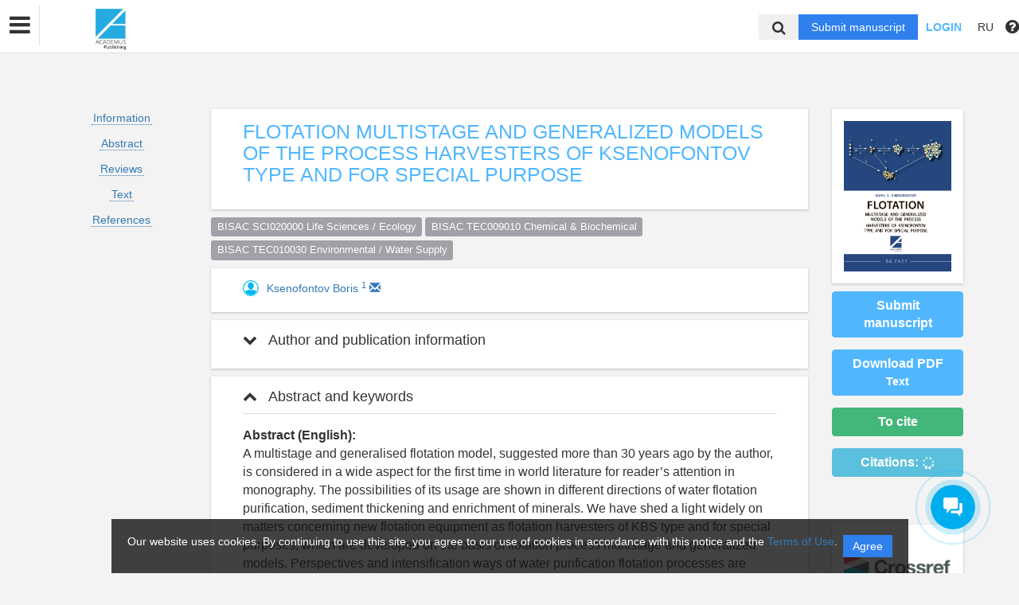

--- FILE ---
content_type: text/html; charset=UTF-8
request_url: https://academuspub.com/en/nauka/monography/2212/view
body_size: 39133
content:
<!DOCTYPE html>
<html lang="en">
<head lang="en">
    <meta charset="UTF-8">
    <meta http-equiv="X-UA-Compatible" content="IE=edge">
    <meta name="viewport" content="width=device-width, initial-scale=1">
    <title>
                                FLOTATION MULTISTAGE AND GENERALIZED MODELS OF THE PROCESS HARVESTERS OF KSENOFONTOV TYPE AND FOR SPECIAL PURPOSE
                                        Academus -
                Эдиторум - Editorum
    </title>

            <link rel="shortcut icon" href="/upload/21232f297a57a5a743894a0e4a801fc3/domain/favicon/f331b5d28726f55cd0df968094b9e9b7.png" type="image/png">
    

    <link href="https://fonts.googleapis.com/css?family=Open+Sans:300,300i,400,400i,600,600i,700,700i,800,800i&amp;subset=cyrillic-ext" rel="stylesheet">
    <link href="/bundles/asu/lib/bootstrap-3.3.5-dist/css/bootstrap.min.css" rel="stylesheet">
    <link href="/bundles/journals/css/journals.css" rel="stylesheet">
    <link href="/bundles/asu/css/bframe.css" rel="stylesheet">
    <link href="/bundles/asutemplate/Base/css/bootstrap-select.min.css" rel="stylesheet">
    <script src="/bundles/asu/js/jquery-2.1.3.min.js"></script>
    <script src="/bundles/asu/js/typeahead.min.js"></script>
    <script src="/bundles/asu/js/lib.js"></script>
        <meta name="dc.identifier" content="doi:10.31519/0022-8"/>
    <meta name="citation_doi" content="doi:10.31519/0022-8"/>

    <!-- OPEN GRAPH -->
    <meta property="og:title" content="FLOTATION MULTISTAGE AND GENERALIZED MODELS OF THE PROCESS HARVESTERS OF KSENOFONTOV TYPE AND FOR SPECIAL PURPOSE" />
    <meta property="og:type" content="book" />
                        <meta property="book:author" content="Ksenofontov Boris">
                        <meta property="book:release_date" content="2021-07-30">
    
                                        <meta name="citation_pdf_url" content="https://academuspub.com/en/storage/download/73913">
                        
    <script src="https://crossmark-cdn.crossref.org/widget/v2.0/widget.js"></script>
    <link href="/bundles/journals/css/article.css" rel="stylesheet">
    <link rel="stylesheet" href="/bundles/journals/css/new-front.css">
</head>

<body>
    <!-- Yandex.Metrika counter -->
<script type="text/javascript" >
   (function(m,e,t,r,i,k,a){m[i]=m[i]||function(){(m[i].a=m[i].a||[]).push(arguments)};
   m[i].l=1*new Date();k=e.createElement(t),a=e.getElementsByTagName(t)[0],k.async=1,k.src=r,a.parentNode.insertBefore(k,a)})
   (window, document, "script", "https://mc.yandex.ru/metrika/tag.js", "ym");

   ym(41563414, "init", {
        id:41563414,
        clickmap:true,
        trackLinks:true,
        accurateTrackBounce:true,
        webvisor:true
   });
</script>
<noscript><div><img src="https://mc.yandex.ru/watch/41563414" style="position:absolute; left:-9999px;" alt="" /></div></noscript>
<!-- /Yandex.Metrika counter -->

<!-- Yandex.Metrika counter -->
<script type="text/javascript" >
   (function(m,e,t,r,i,k,a){m[i]=m[i]||function(){(m[i].a=m[i].a||[]).push(arguments)};
   m[i].l=1*new Date();k=e.createElement(t),a=e.getElementsByTagName(t)[0],k.async=1,k.src=r,a.parentNode.insertBefore(k,a)})
   (window, document, "script", "https://mc.yandex.ru/metrika/tag.js", "ym");

   ym(32697385, "init", {
        id:32697385,
        clickmap:true,
        trackLinks:true,
        accurateTrackBounce:true,
        webvisor:true
   });
</script>
<noscript><div><img src="https://mc.yandex.ru/watch/32697385" style="position:absolute; left:-9999px;" alt="" /></div></noscript>
<!-- /Yandex.Metrika counter -->

<!-- Global site tag (gtag.js) - Google Analytics -->
<script async src="https://www.googletagmanager.com/gtag/js?id=UA-83932794-2"></script>
<script>
  window.dataLayer = window.dataLayer || [];
  function gtag(){dataLayer.push(arguments);}
  gtag('js', new Date());

  gtag('config', 'UA-83932794-2');
</script>
<div class="l-wrapper">
    <header id="position_top" class="header" style="display:none;">
        <div class="container">
                                                                                                                                                                                                                                                                                                <div class="row">
                <div class="col-xs-4 col-sm-2 header-logo">
                                                                        <a href="/"><img src="/upload/21232f297a57a5a743894a0e4a801fc3/domain/logo/f9dffaadcc80c4e8d513367bcaffa70f.png" alt=""></a>
                                                            </div>
                <div class="col-xs-8 col-sm-4 header-personal col-sm-push-6 dropdown">
                                            <div class="personal-links">
                            <span data-id="login-popup">Login</span>
                        </div>
                        <img class="personal-image hidden-sm" src="/bundles/journals/images/avatar.png" alt="">
                                                                                                                                                                                                                                                                                                                                                                                                                                                                                        </div>
                <div class="col-xs-12 col-sm-6 header-info col-sm-pull-4">
                                            

<div class="main-nav">
    

                                    
        
                
                            
                    
                            <a class="nav__link" href="https://academuspub.com/en/nauka/newspaper">                        News
            </a>
            
            
                        
                            
        
                
                            
                    <div class="dropdown">
                            <a class="nav__link dropdown__label" href="#">                        Conferences
            </a>
            
                            <div class="dropdown__list">
                                    
        
                
                            
                    <div class="dropdown">
                            <a class="nav__link dropdown__label" href="https://seacoasts.editorum.io/en/nauka/">                        Sea Coasts
            </a>
            
                            <div class="dropdown__list">
                                    
        
                
                            
                    
                            <a class="nav__link" href="https://academuspub.com/en/nauka/collection/">                        Conference proceedings
            </a>
            
            
                        
                                </div>
            
            </div>            
                                </div>
            
            </div>            
                            
        
                
                            
                    <div class="dropdown">
                            <a class="nav__link dropdown__label" href="#">                        Books
            </a>
            
                            <div class="dropdown__list">
                                    
        
                
                            
                    
                            <a class="nav__link" href="https://academuspub.com/en/nauka/monography/">                        Monographies
            </a>
            
            
                        
                                    
        
                
                            
                    
                            <a class="nav__link" href="https://academuspub.com/en/nauka/textbook/">                        Textbooks
            </a>
            
            
                        
                                </div>
            
            </div>            
                            
        
                
                            
                    
                            <a class="nav__link" href="https://academuspub.com/en/nauka/page/forauthor">                        Authors
            </a>
            
            
                        
                            
        
                
                            
                    
                            <a class="nav__link" href="https://academuspub.com/en/nauka/page/scopus">                        <span style="color:#e67e22;">Scopus</span>
            </a>
            
            
                        
                
                                                                                                        </div>
                                                                        

                                                                                                                    </div>
            </div>
        </div>
    </header>

    <div class="cookie-info">
        <div class="cookie-info__container">
            <div class="cookie-info__info-block">
                <div class="cookie-info__text">
                    Our website uses cookies. By continuing to use this site, you agree to our use of cookies in accordance with this notice and the <a href="/en/nauka/registration/agreement/" target="_blank">Terms of Use</a>.
                </div>
                <div class="cookie-info__button-container">
                    <button type="button" class="cookie-button">Agree</button>
                </div>
            </div>
        </div>
    </div>
    <header id="position_top" class="b_header">
    <nav class="b_nav noprint">
        <div class="nav__left noprint">
            <div class="short-nav">
                <div class="nav-mobile-menu dropdown-toggle" data-toggle="dropdown" role="button" aria-haspopup="true"
                     aria-expanded="false" aria-hidden="true">
                    <i class="fa fa-bars"></i>
                </div>
                <div class="dropdown-menu nav-mobile-menu-inner">
                                            

<div class="main-nav">
    

                                    
        
                
                            
                    
                            <a class="nav__link" href="https://academuspub.com/en/nauka/newspaper">                        News
            </a>
            
            
                        
                            
        
                
                            
                    <div class="dropdown">
                            <a class="nav__link dropdown__label" href="#">                        Conferences
            </a>
            
                            <div class="dropdown__list">
                                    
        
                
                            
                    <div class="dropdown">
                            <a class="nav__link dropdown__label" href="https://seacoasts.editorum.io/en/nauka/">                        Sea Coasts
            </a>
            
                            <div class="dropdown__list">
                                    
        
                
                            
                    
                            <a class="nav__link" href="https://academuspub.com/en/nauka/collection/">                        Conference proceedings
            </a>
            
            
                        
                                </div>
            
            </div>            
                                </div>
            
            </div>            
                            
        
                
                            
                    <div class="dropdown">
                            <a class="nav__link dropdown__label" href="#">                        Books
            </a>
            
                            <div class="dropdown__list">
                                    
        
                
                            
                    
                            <a class="nav__link" href="https://academuspub.com/en/nauka/monography/">                        Monographies
            </a>
            
            
                        
                                    
        
                
                            
                    
                            <a class="nav__link" href="https://academuspub.com/en/nauka/textbook/">                        Textbooks
            </a>
            
            
                        
                                </div>
            
            </div>            
                            
        
                
                            
                    
                            <a class="nav__link" href="https://academuspub.com/en/nauka/page/forauthor">                        Authors
            </a>
            
            
                        
                            
        
                
                            
                    
                            <a class="nav__link" href="https://academuspub.com/en/nauka/page/scopus">                        <span style="color:#e67e22;">Scopus</span>
            </a>
            
            
                        
                
                                                                                                        </div>
                                                                        

                                    </div>
            </div>
            <div class="nav__logo">
                                                            <a href="/"><img src="/upload/21232f297a57a5a743894a0e4a801fc3/domain/logo/f9dffaadcc80c4e8d513367bcaffa70f.png" alt=""></a>
                                                </div>
                            

<div class="main-nav">
    

                                    
        
                
                            
                    
                            <a class="nav__link" href="https://academuspub.com/en/nauka/newspaper">                        News
            </a>
            
            
                        
                            
        
                
                            
                    <div class="dropdown">
                            <a class="nav__link dropdown__label" href="#">                        Conferences
            </a>
            
                            <div class="dropdown__list">
                                    
        
                
                            
                    <div class="dropdown">
                            <a class="nav__link dropdown__label" href="https://seacoasts.editorum.io/en/nauka/">                        Sea Coasts
            </a>
            
                            <div class="dropdown__list">
                                    
        
                
                            
                    
                            <a class="nav__link" href="https://academuspub.com/en/nauka/collection/">                        Conference proceedings
            </a>
            
            
                        
                                </div>
            
            </div>            
                                </div>
            
            </div>            
                            
        
                
                            
                    <div class="dropdown">
                            <a class="nav__link dropdown__label" href="#">                        Books
            </a>
            
                            <div class="dropdown__list">
                                    
        
                
                            
                    
                            <a class="nav__link" href="https://academuspub.com/en/nauka/monography/">                        Monographies
            </a>
            
            
                        
                                    
        
                
                            
                    
                            <a class="nav__link" href="https://academuspub.com/en/nauka/textbook/">                        Textbooks
            </a>
            
            
                        
                                </div>
            
            </div>            
                            
        
                
                            
                    
                            <a class="nav__link" href="https://academuspub.com/en/nauka/page/forauthor">                        Authors
            </a>
            
            
                        
                            
        
                
                            
                    
                            <a class="nav__link" href="https://academuspub.com/en/nauka/page/scopus">                        <span style="color:#e67e22;">Scopus</span>
            </a>
            
            
                        
                
                                                                                                        </div>
                                                                        

                        <label for="showSearchbar" class="nav__link hidden">Search</label>

                                </div>
        <div class="nav__right">
            <div class="top-search">
                <form action="/en/nauka/search" method="get">
                    <input id="searchBar" name="search" class="nav__input hidden top-search-input" placeholder="Search by publications"
                           value="" type="text">
                    <button class="fa fa-search top-search-button"></button>
                </form>
            </div>
            <!-- <div class="nav__searchbar hidden">
              <input id="searchBar" type="text" class="nav__input" placeholder="Найти публикацию">
              <div class="nav__overlay">
                <div class="nav__block flex flex--center flex--jcsb">
                  <a href="">Расширенный поиск</a>
                  <a href="">X</a>
                </div>
              </div>
            </div> -->
            <a href="/en/nauka/user/pubs/all" id="navRequest" class="nav__button hidden">Submit manuscript</a>
            <div class="nav__link">
                                    <span class="login-btn" data-id="login-popup">Login</span>
                            </div>
            <div class="dropdown dropdown-language">
    <span class="nav__link dropdown-toggle" data-toggle="dropdown" role="button" aria-haspopup="true" aria-expanded="false">
                    RU
            </span>
    <ul class="dropdown-menu user-menu">
                            
                    
                        <li>
            <a class="nav__link "
               href="/ru/nauka/monography/2212/view">
                Русский
            </a>
            </li>
                    
                        <li>
            <a class="nav__link active"
               href="/en/nauka/monography/2212/view">
                English
            </a>
            </li>
            </ul>
</div>
            <span class="instruction-header"><span data-id="popup-instructions"><i class="fa fa-question-circle"></i></span></span>
        </div>
    </nav>
    <div class="b_nav nav-mobile">
        <div class="nav-mobile-left">
            <div class="nav-mobile-menu dropdown-toggle" data-toggle="dropdown" role="button" aria-haspopup="true"
                 aria-expanded="false" aria-hidden="true">
                <i class="fa fa-bars"></i>
            </div>
            <div class="dropdown-menu nav-mobile-menu-inner">
                                    

<div class="main-nav">
    

                                    
        
                
                            
                    
                            <a class="nav__link" href="https://academuspub.com/en/nauka/newspaper">                        News
            </a>
            
            
                        
                            
        
                
                            
                    <div class="dropdown">
                            <a class="nav__link dropdown__label" href="#">                        Conferences
            </a>
            
                            <div class="dropdown__list">
                                    
        
                
                            
                    <div class="dropdown">
                            <a class="nav__link dropdown__label" href="https://seacoasts.editorum.io/en/nauka/">                        Sea Coasts
            </a>
            
                            <div class="dropdown__list">
                                    
        
                
                            
                    
                            <a class="nav__link" href="https://academuspub.com/en/nauka/collection/">                        Conference proceedings
            </a>
            
            
                        
                                </div>
            
            </div>            
                                </div>
            
            </div>            
                            
        
                
                            
                    <div class="dropdown">
                            <a class="nav__link dropdown__label" href="#">                        Books
            </a>
            
                            <div class="dropdown__list">
                                    
        
                
                            
                    
                            <a class="nav__link" href="https://academuspub.com/en/nauka/monography/">                        Monographies
            </a>
            
            
                        
                                    
        
                
                            
                    
                            <a class="nav__link" href="https://academuspub.com/en/nauka/textbook/">                        Textbooks
            </a>
            
            
                        
                                </div>
            
            </div>            
                            
        
                
                            
                    
                            <a class="nav__link" href="https://academuspub.com/en/nauka/page/forauthor">                        Authors
            </a>
            
            
                        
                            
        
                
                            
                    
                            <a class="nav__link" href="https://academuspub.com/en/nauka/page/scopus">                        <span style="color:#e67e22;">Scopus</span>
            </a>
            
            
                        
                
                                                                                                        </div>
                                                                        

                            </div>
        </div>
        <div class="nav-mobile-right">
            <div class="nav__link nav-mobile-user">
                                    <span class="login-btn" data-id="login-popup">Login</span>
                            </div>
            <div class="dropdown dropdown-language">
    <span class="nav__link dropdown-toggle" data-toggle="dropdown" role="button" aria-haspopup="true" aria-expanded="false">
                    RU
            </span>
    <ul class="dropdown-menu user-menu">
                            
                    
                        <li>
            <a class="nav__link "
               href="/ru/nauka/monography/2212/view">
                Русский
            </a>
            </li>
                    
                        <li>
            <a class="nav__link active"
               href="/en/nauka/monography/2212/view">
                English
            </a>
            </li>
            </ul>
</div>        </div>
        <div class="nav-mobile-logo nav__logo">
                                                <a href="/"><img src="/upload/21232f297a57a5a743894a0e4a801fc3/domain/logo/f9dffaadcc80c4e8d513367bcaffa70f.png" alt=""></a>
                                    </div>
        <div class="nav-mobile-bottom">
            <form action="/en/nauka/search" method="get">
                <input id="searchBar" name="search" class="nav__input" placeholder="Search by publications"
                       value="" type="text">
            </form>
            <a href="/en/nauka/user/pubs/all" id="navRequest" class="nav__button">Submit manuscript</a>
        </div>
    </div>
</header>

        <div class="content container">
                <div class="row article-page">
        <div class="col-sm-3 col-md-2 col-xs-12">
            <div class="article-sidebar visible-sm visible-xs">
                <div class="content-block info-block article-cover">
                                            <img src="/upload/95a9c48a589b60e3cb9e1b9bdfb17693/monography/cover/fa585f928f6585a96deaa3ea109f3aad.jpeg" alt="                        FLOTATION MULTISTAGE AND GENERALIZED MODELS OF THE PROCESS HARVESTERS OF KSENOFONTOV TYPE AND FOR SPECIAL PURPOSE
            ">
                                    </div>
                <a href="/en/nauka/user/pubs/all" class="btn btn-primary">Submit manuscript</a>

                                                                <a class="btn btn-primary" href="/en/storage/download/73913" target="_blank" download="">Download  PDF<br>
                                <small>Text</small></a>
                                                                        <div class="btn btn-success" id="citate-btn" data-toggle="modal" data-target="#citate-modal">To cite</div>
                                <div class="btn btn-info" id="citedby-btn" data-toggle="modal" data-target="#citedByModal">Citations: <span id="citedByCnt-m" class="fa fa-spinner fa-spin"></span></div>
                            </div>
            <ul class="list-unstyled article-navigation">
                <li><a href="#article-info">Information</a></li>
                                    <li><a href="#article-annotation">Abstract</a></li>
                                                    <li><a href="#article-review">Reviews</a></li>
                                                                    <li><a href="#article-text">Text</a></li>
                                                    <li><a href="#article-references">References</a></li>
                                                                <li>
                                        </li>
                            </ul>
            <div class="article-sidebar visible-sm visible-xs">
                <div class="article-cover-access">
                                                                                                                            </div>
                                                        
        <div class="content-block info-block logotips-block">
                                <a class="logo-block-item" href="https://search.crossref.org/?q=10.31519%2F0022-8&amp;from_ui=yes" target="_blank">
                <!--<img src="/bundles/journals/images/lg-elibrary.svg" alt="Elibrary">-->
                                    <img src="/bundles/asu/images/scihubs/crossref.png" alt="" />
                            </a>
                                            <a class="logo-block-item" href="https://elibrary.ru/item.asp?id=46422125" target="_blank">
                <!--<img src="/bundles/journals/images/lg-elibrary.svg" alt="Elibrary">-->
                                    <img src="/bundles/asu/images/scihubs/elibrary.png" alt="" />
                            </a>
                        </div>
    
            </div>
        </div>
        <div class="clearfix visible-xs"></div>
        <div class="col-sm-9 col-md-8 article-page-content">
            <div class="content-block info-block">
                <div class="entity-title">
                    
                                                    FLOTATION MULTISTAGE AND GENERALIZED MODELS OF THE PROCESS HARVESTERS OF KSENOFONTOV TYPE AND FOR SPECIAL PURPOSE
                                            
                                    </div>
            </div>
                            <div class="classifs-tags">
                   
                    
                   
                  
                  
                  
                                   <div>
                                        <a href="#" class="label label-default">BISAC SCI020000 Life Sciences / Ecology</a>
                                        <a href="#" class="label label-default">BISAC TEC009010 Chemical &amp; Biochemical</a>
                                        <a href="#" class="label label-default">BISAC TEC010030 Environmental / Water Supply</a>
                                   </div>
                 
                </div>
                                        <div class="content-block info-block">
                                            <div class="author-list-item">
                                                            <img class="avatar" src="/bundles/journals/images/author.jpg">
                                                        <div class="info">
                                <a href="/en/nauka/author/66557/view" target="_blank"><span class="name">Ksenofontov Boris</span></a>
                                                                    <a href="#author1"><sup class="author-id" data-toggle="collapse" data-target="#collapse-1">1</sup></a>
                                                                                                                                                                                                                                    <a href="mailto:kbsflot@mail.ru">
                                        <span class="glyphicon glyphicon-envelope"></span>
                                    </a>
                                                            </div>
                        </div>
                                    </div>
                        <div class="panel-group" id="accordion">
                <div class="anchor-id" id="article-info"></div>
                <div class="article-info content-block info-block">
                    <div class="panel panel-article">
                        <div class="panel-heading panel-article-heading">
                            <div class="panel-title panel-article-title">
                                <a class="collapsed" data-toggle="collapse" data-parent="#accordion" href="#collapse-1">
                                    <span class="fa fa-chevron-up"></span>
                                    Author and publication information
                                </a>
                            </div>
                        </div>
                        <div id="collapse-1" class="panel-collapse collapse">
                            <div class="panel-body panel-article-body">
                                <div class="article-info-row">
                                                                                                                        <div class="key"><b>Authors:</b></div>
                                            <div class="value">
                                                                                                                            <div class="person-item">
                                                <div class="anchor-id" id="author1">
                                                    1.&nbsp;
                                                                                                                                                                        <span>
MGTU im. N. E. Baumana
    (Ekologii i promyshlennoy bezopasnosti, Professor)
<br>
                from 01.01.1997
                    until now
                </span>
                                                                                                                                                                                                                            
            
    Moscow, Moscow, Russian Federation


                                                                                                    </div>
                                            </div>
                                                                                                                            </div>
                                                                                                            </div>
                                <div class="article-info-row">
                                    <div class="key"><b>Type:</b></div>
                                    <div class="value">
                                        Monographie
                                    </div>
                                </div>
                                                                    <div class="article-info-row">
                                        <div class="key"><b>DOI:</b></div>
                                        <div class="value">
                                            <a class="long-row" href="https://doi.org/10.31519/0022-8" target="_blank">https://doi.org/10.31519/0022-8</a>
                                        </div>
                                    </div>
                                                                                                                                    <div class="article-info-row">
                                        <div class="key"><b>ISBN:</b></div>
                                        <div class="value">978-1-4946-0022-8
                                        </div>
                                    </div>
                                                                                                <div class="article-info-row">
                                    <div class="key"><b>Status:</b></div>
                                    <div class="value"><span class="label label-success ">                        Published
            </span>
                                    </div>
                                </div>
                                                                                                    <div class="article-info-row">
                                        <div class="key"><b>Published:</b></div>
                                        <div class="value">30.07.2021
                                        </div>
                                    </div>
                                                                <div class="article-info-row">
                                                                            <div class="key"><b>Subject area:</b></div>
                                        <div class="value">
                                            
                                            
                                            
                                            
                                            
                                            
                                                                                            BISAC SCI020000 Life Sciences / Ecology<br>
                                                                                            BISAC TEC009010 Chemical &amp; Biochemical<br>
                                                                                            BISAC TEC010030 Environmental / Water Supply<br>
                                                                                    </div>
                                                                    </div>
                                <div class="article-info-row">
                                    <div class="key"><b>Language:</b></div>
                                    <div class="value">            English    
                                    </div>
                                </div>
                                                                    <div class="article-info-row">
                                        <div class="key"><b>Quantity of pages:</b></div>
                                        <div class="value">299
                                        </div>
                                    </div>
                                                                                                    <div class="article-info-row">
                                        <div class="key"><b>Copyright sheets:</b></div>
                                        <div class="value">11
                                        </div>
                                    </div>
                                                                                                    <div class="article-info-row">
                                        <div class="key"><b>Number of publication:</b></div>
                                        <div class="value">1
                                        </div>
                                    </div>
                                                                                                    <div class="article-info-row">
                                        <div class="key"><b>Publisher:</b></div>
                                        <div class="value">                        Academus Publishing
            
                                        </div>
                                    </div>
                                                                                                                                    <div class="article-info-row">
                                        <div class="key"><b>Keywords:</b></div>
                                        <div class="value">                        flotation, water purification, sediment thickening, enrichment of minerals, flotation harvesters
            
                                        </div>
                                    </div>
                                                            </div>
                        </div>
                    </div>
                </div>
                                    <div class="anchor-id" id="article-annotation"></div>
                    <div class="content-block info-block">
                        <div class="panel panel-article">
                            <div class="panel-heading panel-article-heading">
                                <div class="panel-title panel-article-title">
                                    <a data-toggle="collapse" data-parent="#accordion" href="#collapse-2">
                                        <span class="fa fa-chevron-up"></span>
                                        Abstract and keywords
                                    </a>
                                </div>
                            </div>
                            <div id="collapse-2" class="panel-collapse collapse in">
                                <div class="panel-body panel-article-body">
                                    <div class="article-text words-wrap">
                                        <b>Abstract (English):</b><br>
                                                                A multistage and generalised flotation model, suggested more than 30 years ago by the author, is considered in a wide aspect for the first time in world literature for reader’s attention in monography. The possibilities of its usage are shown in different directions of water flotation purification, sediment thickening and enrichment of minerals. We have shed a light widely on matters concerning new flotation equipment as flotation harvesters of KBS type and for special purposes, which are developed on the basis of flotation process multistage and generalized models. Perspectives and intensification ways of water purification flotation processes are pointed out.
It is suggested for a wide range of readers, including researches, Higher education teachers, PhD students, Masters and Bachelors, Graduate students.
            <br><br>
                                    </div>

                                                                            <div class="article-text words-wrap">
                                            <b>Keywords:</b><br>
                                                                    flotation, water purification, sediment thickening, enrichment of minerals, flotation harvesters
            
                                        </div>
                                    
                                                                    </div>
                            </div>
                        </div>
                    </div>
                                                                    <div class="anchor-id" id="article-text"></div>
                    <div class="content-block info-block">
                        <div class="panel panel-article">
                            <div class="panel-heading panel-article-heading">
                                <div class="panel-title panel-article-title">
                                    <a data-toggle="collapse" data-parent="#accordion" href="#collapse-3">
                                        <span class="fa fa-chevron-up"></span>
                                        Text
                                    </a>
                                </div>
                            </div>
                            <div id="collapse-3" class="panel-collapse collapse in">
                                <div class="panel-body panel-article-body">
                                    <div class="content-files">
                                                                                                                                        Text  (PDF):
                                                <a class="label label-primary" href="/en/storage/viewWindow/73913" target="_blank">Read</a>
                                                <a class="label label-success" href="/en/storage/download/73913" target="_blank" download="">Download</a><br>
                                                                            </div>
                                    
                                    
                                    <div class="article-text words-wrap">
                                                                                
                                    </div>
                                </div>
                            </div>
                        </div>
                    </div>
                                                
    <div class="anchor-id" id="article-references"></div>
    <div class="content-block info-block">
        <div class="panel panel-article">
            <div class="panel-heading panel-article-heading">
                <div class="panel-title panel-article-title">
                    <a data-toggle="collapse" data-parent="#accordion" href="#collapse-4">
                        <span class="fa fa-chevron-up"></span>
                        References
                    </a>
                </div>
            </div>
            <div id="collapse-4" class="panel-collapse collapse in">
                <div class="panel-body panel-article-body">
                    <div class="article-text words-wrap">
                                                    <p id="reference-item">1. Grattoni C., Moosai R. and Dawe R.A. (2003). Photographic Observations Showing Spreading and Non-Spreading of Oil on Gas Bubbles of Relevance to Gas Flotation for Oily Wastewater Cleanup. Colloids and Surfaces A: Physicochemical and Engineering Aspects, 214(1-3), 151-155.</p>
                                                    <p id="reference-item">2. Galbraith P. and Stillman G. (2006). A Framework for Identifying Student Blockages During Transitions in the Modelling Process. ZDM, 38(2), 143-162.</p>
                                                    <p id="reference-item">3. Mostafa N., Syed H.M., Igor S. and Andrew G. (2009). A Study of Melt Flow Analysis of an ABS-Iron Composite in Fused Deposition Modelling Process. Tsinghua Science & Technology, 14, 29-37.</p>
                                                    <p id="reference-item">4. Wills B.A. and Finch J. (2015). Wills’ Mineral Processing Technology: An Introduction to the Practical Aspects of Ore Treatment and Mineral Recovery. Butterworth-Heinemann.</p>
                                                    <p id="reference-item">5. Grammatika M. and Zimmerman W.B. (2001). Micro-hydro-dynamics of Flotation Processes in the Sea Surface Layer. Dynamics of Atmospheres and Oceans, 34(2-4), 327-348.</p>
                                                    <p id="reference-item">6. Van der Westhuizen A.P. and Deglon D.A. (2007). Evaluation of Solids Suspension in a Pilot-Scale Mechanical Flotation Cell: The Critical Impeller Speed. Minerals Engineering, 20(3), 233-240.</p>
                                                    <p id="reference-item">7. Szpyrkowicz L. (2005). Hydrodynamic Effects on the Performance of Electro-Coagulation/Electro-Flotation for the Removal of Dyes from Textile Wastewater. Industrial & Engineering Chemistry Research, 44(20), 7844-7853.</p>
                                                    <p id="reference-item">8. Yianatos J.B. (2007). Fluid Flow and Kinetic Modelling in Flotation Related Processes: Columns and Mechanically Agitated Cells - a Review. Chemical Engineering Research and Design, 85(12), 1591-1603.</p>
                                                    <p id="reference-item">9. Rodrigues R.T. and Rubio J. (2007). DAF - dissolved Air Flotation: Potential Applications in the Mining and Mineral Processing Industry. International Journal of Mineral Processing, 82(1), 1-13.</p>
                                                    <p id="reference-item">10. Miettinen T., Ralston J. and Fornasiero D. (2010). The Limits of Fine Particle Flotation. Minerals Engineering, 23(5), 420-437.</p>
                                                    <p id="reference-item">11. Ksenofontov B.S. Flotation Processing of Water, Waste and Soil. M.: Novel Technologies. 2010. P. 272 (in Russian).</p>
                                                    <p id="reference-item">12. Ksenofontov B.S. Water and Soil Purification by Flotation. M.: Novel Technologies, 2004. P 224 (in Russian).</p>
                                                    <p id="reference-item">13. Ksenofontov B.S. Process Modelling of Electroflotation Cleaning of Wastewaters. Express-Information. Series “Industry of Mining-Chemical Raw” NIITECHEM 1987. No. 4. P. 1-8 (in Russian).</p>
                                                    <p id="reference-item">14. Gvozdev V.D., Ksenofontov B.S. Industrial Wastewater Purification and Sediment Utilization. M.: Chemistry, 1988. P. 112 (in Russian).</p>
                                                    <p id="reference-item">15. Ksenofontov B.S., Vinogradov M.S. Usage of Generalized Flotatotion Model of Ksenofontov for Calculation of Water Purification Processes. Tver: Tver State University. 2019. P. 185 (in Russian).</p>
                                                    <p id="reference-item">16. Ksenofontov B.S. Wastewater Purification: Flotation and Sediment Thickening. M: Chemistry, 1992. P. 144 (in Russian).</p>
                                                    <p id="reference-item">17. Deryagin B.V. Micro-flotation: Water Purification, Enrichment / Deryagin D.V., Dukhin S.S., Rulev S.S. M.: Chemistry, 1986. P. 112 (in Russian).</p>
                                                    <p id="reference-item">18. Ksenofontov B.S. Natural Environment Safety: Biotechnical Bases. M.: Publishing House «Forum»: INFRA-M. 2016. P. 200 (in Russian).</p>
                                                    <p id="reference-item">19. Ksenofontov B.S. Treatment of Wastewater Sediments. M.: INFRA-M. 2019. P. 262 (in Russian).</p>
                                                    <p id="reference-item">20. Ksenofontov B.S. Wastewater Purification Intensification by Flotation. Saarbrücken: LAP LAMBERT, 2012. P. 99.</p>
                                                    <p id="reference-item">21. Ksenofontov B.S. Water Systems Flotation Treatment. Saarbrücken (Germany): LAP LAMBERT, 2011. P. 189.</p>
                                                    <p id="reference-item">22. Kolesnikov V.A., Ilyin V.I., Kapustin Yu.I., Varaksin S.O., Kisilenko P.N., Kokarev G.A. Electroflotation Technology for Purification of Wastewater of Industrial Enterprises / Editor Kolesnikov V.A. - M.: Chemistry, 2007. P. 303 (in Russian).</p>
                                                    <p id="reference-item">23. Bondareva GM Development of Flotation Process of Extraction of Surfactants and Motor Fuels from Water Drainages: Dissertation for PhD in Chemistry: Moscow 2010. P. 174 (in Russian).</p>
                                                    <p id="reference-item">24. Nazarov M.V., Vineshtock P.N., Voronina A.N. Preparation of Under-Commodity Waters for Low-Permeability Collectors of Oil by Electroflotation Method // Oil and Gas Business: scientific Electronic Journal. 2014. No. 1. 2014 (in Russian).</p>
                                                    <p id="reference-item">25. RF Patent on Innovation No. 2108974 «Way of Wastewater Purification», accepted 04/22/1996, registered 04/20/1998. Author and Applier Ksenofontov B.S. (in Russian).</p>
                                                    <p id="reference-item">26. Ksenofontov B.S., Senik E.V. Cleaning of Wastewaters on Flotation Decanters. Life Safety. 2018. No. 5 (209). Pp 21-26 (in Russian).</p>
                                                    <p id="reference-item">27. Golman A.M. Ionic Flotation. M.: Subsoils, 1982. P. 143 (in Russian).</p>
                                                    <p id="reference-item">28. Ksenofontov B.S. Wastewater Flotation Purification. M.: New Technologies. 2003. P. 160 (in Russian).</p>
                                                    <p id="reference-item">29. Ksenofontov B.S. Multistage Model of Flotation and Flotoharvesters: Monography. Tver: Tver State University 2019. P. 194 (in Russian).</p>
                                                    <p id="reference-item">30. RF Patent on Useful Model No. 183320. Ejector-Mixer, accepted 07/16/2018, registered 09/18/2018. Author and Applier Ksenofontov B.S. (in Russian).</p>
                                                    <p id="reference-item">31. Ksenofontov B.S. Wastewater Purification: Flotation Kinetics and Flotation Harvesters. M.: PH: «Forum»: INFRA-M. 2015. P. 256 (in Russian).</p>
                                                    <p id="reference-item">32. Ksenofontov B.S., Kapitonova C.N., Senik E.V. The Usage of Ksenofontov’s Multistage Model in the Processes of Flotation Purification of Wastewaters: Monograph Tver: Tver State University, 2019. P. 162 (in Russian).</p>
                                                    <p id="reference-item">33. RF Patent on Useful Model No. 170182. Flotation Harvester for Wastewater Purification, accepted 07/25/2016, registered 04/18/2017. Author and Applier Ksenofontov B.S. (in Russian).</p>
                                                    <p id="reference-item">34. RF Patent No. 2658411. Flotation Harvester for Wastewater Purification, accepted 04/11/2017, registered 06/21/2018. Author and Applier Ksenofontov B.S. (in Russian).</p>
                                                    <p id="reference-item">35. RF Patent No. 2669842. Flotation Harvester for Wastewater Purification, accepted 11/17/2017, registered 10/16/2018. Author and Applier Ksenofontov B.S. (in Russian).</p>
                                                    <p id="reference-item">36. Ksenofontov B.S. Wastewater Purification in Flotation Columns. Water Purification. 2018, No. 1-2. P. 18-23 (in Russian).</p>
                                                    <p id="reference-item">37. Ksenofontov B.S. Mathematical Models of Complex Articulated Processes in Flotation Harvesters for Wastewater Purification. Water Purification. 2018, No. 10. P. 7-11 (in Russian).</p>
                                                    <p id="reference-item">38. Ksenofontov B.S. Industrial Wastewater Purification from Mineral Oils by Flotation with Out-Extraction of Micro-flotocomplexes. Water Purification. 2018, No. 10. P. 12-18 (in Russian).</p>
                                                    <p id="reference-item">39. Ksenofontov B.S. Intensification of Wastewater Purification with the Use of Combined Flotation Technique. Water Purification 2018, No. 4. P. 8-13 (in Russian).</p>
                                                    <p id="reference-item">40. Ksenofontov B.S. Models of Complex Flotation Processes of Wastewater Purification. Water Purification. 2018. No. 6. P. 59-69 (in Russian).</p>
                                                    <p id="reference-item">41. Ksenofontov B.S. Wastewater Purification: Multistage Flotation Model and Flotoharvesters. Water Purification. 2018, No. 12. P. 5-21 (in Russian).</p>
                                                    <p id="reference-item">42. Ksenofontov B.S. Wastewater Purification with the Use of Ionic Flotation. Water Purification, 2018, No. 6. P. 5-15 (in Russian).</p>
                                                    <p id="reference-item">43. Ksenofontov B.S., Stelmach E.S. Ejectors qua Mixers for Reagent Treatment of Water. Water Purification. 2018, No. 1-2. P. 70-74 (in Russian).</p>
                                                    <p id="reference-item">44. Ksenofontov B.S., Stelmach E.S. Intensification of Wastewater Flotation Purification with the Use of Jet Aerators and Ejectors. Water Purification, 2018, No. 6. P. 25-35 (in Russian).</p>
                                                    <p id="reference-item">45. Ksenofontov B.S. Possibilities of Usage of Pressure-head Flotation Skimmers for Thickening and Inactivation of Active</p>
                                                    <p id="reference-item">46. Ksenofontov B.S. Flotation Method of Active Silt Thickening with the Use of Carbon Dioxide /Ksenofontov B.S., Kozodaev A.S., Dulina L.A. // 7th International Congress «Water: Ecology and Technology» (EQUATEC-2006), V2. M. 2006. P. 830 (in Russian).</p>
                                                    <p id="reference-item">47. Ksenofontov B.S. Water Preparation and Water Offtake. M.: Publishing House «Forum» - INFRA-M. 2018.. P. 298 (in Russian).</p>
                                                    <p id="reference-item">48. Ksenofontov B.S., Titov K. Multistage Ksenofontov Model of Flotation und uts. Saarbrucken: LAP LAMBERT Acad. Publ, 2019. P. 57.</p>
                                                    <p id="reference-item">49. Ksenofontov B.S. Wastewater Purification: Multistage Flotation Model and Flotation Harvesters. Water Purification, 2018. No. 12. P. 5-21 (in Russian).</p>
                                                    <p id="reference-item">50. Ksenofontov B.S. Generalized Multistage Flotation Model and Development of Flotoharvesters of KBS Type and of Special Purpose for Purification of Water and Soil: Monograph. Tver State University, 2019. P. 104 (in Russian).</p>
                                                    <p id="reference-item">51. Ksenofontov B.S. Multistage Model of Flotation Process for Water Purification. IOP Conference Series: Materials Science and Engineering. 2019. Vol. 492, Issue 1. Art. No 012033. DOI: 10. 1088/1757 -899H/492/1/012033.</p>
                                                    <p id="reference-item">52. Ksenofontov B.S. Simulation of Wastewater Treatment in Flotation Machine. AIP Conference Proceedings. 2019. Vol. 2195. Art. No 020070. DOI: 10. 1063/1.5140170.</p>
                                                    <p id="reference-item">53. RF Patent on Useful Model 123 001. Flotation Machine for Wastewater Purification, accepted 07/24/12, registered 12/20/12. Authors: Ksenofontov B.S., Sazonov D.V. Applier: Bauman State Technical University (in Russian).</p>
                                                    <p id="reference-item">54. RF Patent on Useful Model 143 014. Flotation Machine for Wastewater Purification, accepted 12/30/13, registered 07/10/14. Authors: Ksenofontov B.S., Petrova E.V., Vinogradova M.S. Applier: Bauman State Technical University (in Russian).</p>
                                                    <p id="reference-item">55. RF Patent on Useful Model No. 149273. Flotation Machine for Wastewater Purification // Ksenofontov B.S., Antonova E.S., applied 02/24/2014, published 12/27/2014 (in Russian).</p>
                                                    <p id="reference-item">56. RF Patent on Useful Model No. 192973 “Bioflotoharvester”, taken 06/18/2019, registered 10/08/2019. Applier and author Ksenofontov B.S. (in Russian).</p>
                                                    <p id="reference-item">57. RF Patent on Useful Model No. 194987 “Chemoflotoharvester”, taken 08/09/2019, registered 01/10/2020. Applier and author Ksenofontov B.S. (in Russian).</p>
                                                    <p id="reference-item">58. RF Patent on Useful Model No. 194985 “Electroflotoharvester”, taken 08/22/2019, registered 01/10/2020. Applier and author Ksenofontov B.S. (in Russian).</p>
                                                    <p id="reference-item">59. RF Patent on Useful Model No. 194986 “Deminoflotoharvester”, taken 09/16/2019, reg</p>
                                                    <p id="reference-item">60. RF Patent on Useful Model No. 195481 “Silt-flotoharvester”, taken 10/25/2019, registered 01/29/2020. Applier and author Ksenofontov B.S. (in Russian).</p>
                                                    <p id="reference-item">61. RF Patent on Useful Model No. 195504 “Soil-flotoharvester”, taken 11/05/2019, registered 01/29/2020. Applier and author Ksenofontov B.S. (in Russian).</p>
                                                    <p id="reference-item">62. RF Patent on Useful Model No. 199049 «Aquaflotoharvester», accepted 02/05/2020, registered 08/11/2020. Applier and author Ksenofontov B.S. (in Russian).</p>
                                            </div>
                </div>
            </div>
        </div>
    </div>

                                    <div class="anchor-id" id="article-review"></div>
                    <div class="content-block info-block">
                        <div class="panel panel-article">
                            <div class="panel-heading panel-article-heading">
                                <div class="panel-title panel-article-title">
                                    <a data-toggle="collapse" data-parent="#accordion" href="#collapse-chapters">
                                        <span class="fa fa-chevron-up"></span>
                                        Reviews
                                    </a>
                                </div>
                            </div>
                            <div id="collapse-chapters" class="panel-collapse collapse in">
                                <div class="panel-body panel-article-body">
                                    
    1.
            <a href="/en/nauka/Monography/2212/review/283/view">
        <b>                        Review Lukanin
            </b></a><br>
    
            <b>Authors:</b>
                                            Lukanin Aleksandr Vasil'evich
            
                            <br><br>
    2.
            <a href="/en/nauka/Monography/2212/review/284/view">
        <b>                        Review Pirogov
            </b></a><br>
    
            <b>Authors:</b>
                                            Pirogov Evgeniy
            
                            <br><br>
                                </div>
                            </div>
                        </div>
                    </div>
                                            </div>
                                                                            </div>
        <div class="col-md-2 article-sidebar  hidden-sm hidden-xs">
            <div class="content-block info-block article-cover">
                                    <img src="/upload/95a9c48a589b60e3cb9e1b9bdfb17693/monography/cover/fa585f928f6585a96deaa3ea109f3aad.jpeg" alt="                        FLOTATION MULTISTAGE AND GENERALIZED MODELS OF THE PROCESS HARVESTERS OF KSENOFONTOV TYPE AND FOR SPECIAL PURPOSE
            ">
                            </div>
            <a href="/en/nauka/user/pubs/all" class="btn btn-primary">Submit manuscript</a>
                                                    <a class="btn btn-primary" href="/en/storage/download/73913" target="_blank" download="">Download PDF<br>
                            <small>Text</small></a>
                                                        <div class="btn btn-success" id="citate-btn" data-toggle="modal" data-target="#citate-modal">To cite</div>
                        <div class="btn btn-info" id="citedby-btn" data-toggle="modal" data-target="#citedByModal">Citations: <span id="citedByCnt" class="fa fa-spinner fa-spin"></span></div>
                        <div class="article-cover-access">
                                                                                                    </div>
                                                    
        <div class="content-block info-block logotips-block">
                                <a class="logo-block-item" href="https://search.crossref.org/?q=10.31519%2F0022-8&amp;from_ui=yes" target="_blank">
                <!--<img src="/bundles/journals/images/lg-elibrary.svg" alt="Elibrary">-->
                                    <img src="/bundles/asu/images/scihubs/crossref.png" alt="" />
                            </a>
                                            <a class="logo-block-item" href="https://elibrary.ru/item.asp?id=46422125" target="_blank">
                <!--<img src="/bundles/journals/images/lg-elibrary.svg" alt="Elibrary">-->
                                    <img src="/bundles/asu/images/scihubs/elibrary.png" alt="" />
                            </a>
                        </div>
    
        </div>


                    <div class="modal fade" tabindex="-1" role="dialog" id="citate-modal">
                <div class="modal-dialog" role="document">
                    <div class="modal-content">
                        <div class="modal-header">
                            <button type="button" class="close" data-dismiss="modal" aria-label="Close"><img src="/bundles/journals/images/close.gif" alt=""></button>
                            <h3 class="modal-title"><b>To cite</b></h3>
                        </div>
                        <div class="modal-body">
                            <p>Copy the formatted bibliographic link through the clipboard or go to one of the links to import into the Bibliography Manager.</p>
                            <div class="clear20"></div>
                            <div class="row">
                                <div class="col-xs-3">
                                    <ul class="nav tabs-textarea-switcher nav-tabs citate-left-tabs" role="tablist">
                                        <li role="presentation" class="active"><a href="#gost" aria-controls="gost" role="tab" data-toggle="tab">GOST</a></li>
                                        <li role="presentation"><a href="#mla" aria-controls="mla" role="tab" data-toggle="tab" title="Modern Language Association">MLA</a></li>
                                        <li role="presentation"><a href="#apa" aria-controls="apa" role="tab" data-toggle="tab" title="American Psychological Association">APA</a></li>
                                        <li role="presentation"><a href="#chicago" aria-controls="chicago" role="tab" data-toggle="tab">Chicago</a></li>
                                        <li role="presentation"><a href="#wiki" aria-controls="wiki" role="tab" data-toggle="tab">WIKI</a></li>
                                    </ul>
                                </div>
                                <div class="col-xs-9">
                                    <div class="tab-content">
                                        <div role="tabpanel" class="tab-pane active" id="gost">
                                            <ul class="nav nav-tabs citate-top-tabs" role="tablist">
                                                <li role="presentation" class="active"><a href="#online" aria-controls="online" role="tab" data-toggle="tab">Online link</a></li>
                                                <li role="presentation"><a href="#print" aria-controls="print" role="tab" data-toggle="tab">Print link</a></li>
                                            </ul>
                                            <div class="tab-content citate-content">
                                                <div role="tabpanel" class="tab-pane active" id="online">
                                                    Ksenofontov B. S.                                                                            FLOTATION MULTISTAGE AND GENERALIZED MODELS OF THE PROCESS HARVESTERS OF KSENOFONTOV TYPE AND FOR SPECIAL PURPOSE
            .
                                                                                                                              San Francisco
            ,                         Academus
            , 2021,
                                                    pt. 1, 299 p.  DOI: 10.31519/0022-8                                                     Available at: https://academuspub.com/en/nauka/monography/2212/view (Date of access 22.01.2026)
                                                </div>
                                                <div role="tabpanel" class="tab-pane" id="print">
                                                                                                       Ksenofontov B. S.                                                                            FLOTATION MULTISTAGE AND GENERALIZED MODELS OF THE PROCESS HARVESTERS OF KSENOFONTOV TYPE AND FOR SPECIAL PURPOSE
            .
                                                                                                                              San Francisco
            ,                         Academus
            , 2021,
                                                    pt. 1, 299 p.  DOI: 10.31519/0022-8                                                 </div>
                                            </div>
                                        </div>
                                        <div role="tabpanel" class="tab-pane" id="mla">
                                            <ul class="nav nav-tabs citate-top-tabs" role="tablist">
                                                <li role="presentation" class="active"><a href="#onlineMla" aria-controls="onlineMla" role="tab" data-toggle="tab">Online link</a></li>
                                                <li role="presentation"><a href="#printMla" aria-controls="printMla" role="tab" data-toggle="tab">Print link</a></li>
                                            </ul>
                                            <div class="tab-content citate-content">
                                                <div role="tabpanel" class="tab-pane active" id="onlineMla">
                                                    Ksenofontov B. S..
                                                                            FLOTATION MULTISTAGE AND GENERALIZED MODELS OF THE PROCESS HARVESTERS OF KSENOFONTOV TYPE AND FOR SPECIAL PURPOSE
            .
                                                                            San Francisco
            :                         Academus
            , 2021.
                                                     DOI: 10.31519/0022-8                                                    URL: https://academuspub.com/en/nauka/monography/2212/view (Date of access 22.01.2026)
                                                </div>
                                                <div role="tabpanel" class="tab-pane" id="printMla">
                                                    Ksenofontov B. S..
                                                                            FLOTATION MULTISTAGE AND GENERALIZED MODELS OF THE PROCESS HARVESTERS OF KSENOFONTOV TYPE AND FOR SPECIAL PURPOSE
            .
                                                                            San Francisco
            :                         Academus
            , 2021.
                                                     DOI: 10.31519/0022-8                                                    Print.
                                                </div>
                                            </div>
                                        </div>
                                        <div role="tabpanel" class="tab-pane" id="apa">
                                            <ul class="nav nav-tabs citate-top-tabs" role="tablist">
                                                <li role="presentation" class="active"><a href="#onlineApa" aria-controls="onlineApa" role="tab" data-toggle="tab">Online link</a></li>
                                                <li role="presentation"><a href="#printApa" aria-controls="printApa" role="tab" data-toggle="tab">Print link</a></li>
                                            </ul>
                                            <div class="tab-content citate-content">
                                                <div role="tabpanel" class="tab-pane active" id="onlineApa">
                                                    Ksenofontov B. S..
                                                    (2021).
                                                                            FLOTATION MULTISTAGE AND GENERALIZED MODELS OF THE PROCESS HARVESTERS OF KSENOFONTOV TYPE AND FOR SPECIAL PURPOSE
            .
                                                                            San Francisco
            :                         Academus
            .
                                                     DOI: 10.31519/0022-8                                                    Retrived from https://academuspub.com/en/nauka/monography/2212/view (Date of access 22.01.2026)
                                                </div>
                                                <div role="tabpanel" class="tab-pane" id="printApa">
                                                    Ksenofontov B. S..
                                                    (2021).
                                                                            FLOTATION MULTISTAGE AND GENERALIZED MODELS OF THE PROCESS HARVESTERS OF KSENOFONTOV TYPE AND FOR SPECIAL PURPOSE
            .
                                                                            San Francisco
            :                         Academus
            .
                                                     DOI: 10.31519/0022-8                                                </div>
                                            </div>
                                        </div>
                                        <div role="tabpanel" class="tab-pane" id="chicago">
                                            <ul class="nav nav-tabs citate-top-tabs" role="tablist">
                                                <li role="presentation" class="active"><a href="#onlineChicago" aria-controls="onlineChicago" role="tab" data-toggle="tab">Online link</a></li>
                                                <li role="presentation"><a href="#printChicago" aria-controls="printChicago" role="tab" data-toggle="tab">Print link</a></li>
                                            </ul>
                                            <div class="tab-content citate-content">
                                                <div role="tabpanel" class="tab-pane active" id="onlineChicago">
                                                                                                        Ksenofontov B. S.                                                    .
                                                                            FLOTATION MULTISTAGE AND GENERALIZED MODELS OF THE PROCESS HARVESTERS OF KSENOFONTOV TYPE AND FOR SPECIAL PURPOSE
            .
                                                                            San Francisco
            :                         Academus
            , 2021.
                                                     DOI: 10.31519/0022-8                                                    URL: https://academuspub.com/en/nauka/monography/2212/view (Date of access 22.01.2026)
                                                </div>
                                                <div role="tabpanel" class="tab-pane" id="printChicago">
                                                    Ksenofontov B. S..
                                                                            FLOTATION MULTISTAGE AND GENERALIZED MODELS OF THE PROCESS HARVESTERS OF KSENOFONTOV TYPE AND FOR SPECIAL PURPOSE
            .
                                                                            San Francisco
            :                         Academus
            , 2021.
                                                     DOI: 10.31519/0022-8                                                </div>
                                            </div>
                                        </div>
                                        <div role="tabpanel" class="tab-pane" id="wiki">
                                            <ul class="nav nav-tabs citate-top-tabs" role="tablist">
                                                <li role="presentation" class="active"><a href="#onlineWiki" aria-controls="onlineWiki" role="tab" data-toggle="tab">Online link</a></li>
                                                <li role="presentation"><a href="#printWiki" aria-controls="printWiki" role="tab" data-toggle="tab">Print link</a></li>
                                            </ul>
                                            <div class="tab-content citate-content">
                                                <div role="tabpanel" class="tab-pane active" id="onlineWiki">
                                                    {{cite web |url=https://academuspub.com/en/nauka/monography/2212/view|title=Ksenofontov B. S.                                                                            FLOTATION MULTISTAGE AND GENERALIZED MODELS OF THE PROCESS HARVESTERS OF KSENOFONTOV TYPE AND FOR SPECIAL PURPOSE
             2021.
                                                    (Date of access 22.01.2026).}}
                                                </div>
                                                <div role="tabpanel" class="tab-pane" id="printWiki">
                                                    {{книга|автор=Ksenofontov B. S.|заглавие=                        FLOTATION MULTISTAGE AND GENERALIZED MODELS OF THE PROCESS HARVESTERS OF KSENOFONTOV TYPE AND FOR SPECIAL PURPOSE
            |издательство=                        Academus Publishing
            |год=2021}}
                                                </div>
                                            </div>
                                        </div>
                                    </div>
                                </div>
                            </div>
                        </div>
                        <div class="modal-footer">
                                                        <div class="citate-footer text-center">
                                <a href="/en/nauka/bibcontroller/import/monography/2212">BibText</a>
                                <a href="/en/nauka/bibcontroller/import/monography/2212.enw">EndNote</a>
                                <a href="/en/nauka/bibcontroller/import/monography/2212.ris">RefMan</a>
                                <span class="dropdown">
                                                <a id="dLabel" data-target="#" href="#" data-toggle="dropdown" role="button" aria-haspopup="true" aria-expanded="false">
                                                    RusMARC
                                                    <span class="caret"></span>
                                                </a>

                                                <ul class="dropdown-menu" aria-labelledby="dLabel">
                                                    <li><a href="/en/nauka/bibcontroller/import/marc/monography/2212?format=raw">ISO</a></li>
                                                    <li><a href="/en/nauka/bibcontroller/import/marc/monography/2212?format=xml">XML</a></li>
                                                    <li><a href="/en/nauka/bibcontroller/import/marc/monography/2212?format=json">JSON</a></li>
                                                    <li><a href="/en/nauka/bibcontroller/import/marc/monography/2212">TXT</a></li>
                                                </ul>
                                            </span>
                                <span class="dropdown">
                                                <a id="dLabel" data-target="#" href="#" data-toggle="dropdown" role="button" aria-haspopup="true" aria-expanded="false">
                                                    MARC21
                                                    <span class="caret"></span>
                                                </a>

                                                <ul class="dropdown-menu" aria-labelledby="dLabel">
                                                    <li><a href="/en/nauka/bibcontroller/import/marc21/monography/2212?format=raw">ISO</a></li>
                                                    <li><a href="/en/nauka/bibcontroller/import/marc21/monography/2212?format=xml">XML</a></li>
                                                    <li><a href="/en/nauka/bibcontroller/import/marc21/monography/2212?format=json">JSON</a></li>
                                                    <li><a href="/en/nauka/bibcontroller/import/marc21/monography/2212">TXT</a></li>
                                                </ul>
                                            </span>
                            </div>
                        </div>
                    </div><!-- /.modal-content -->
                </div><!-- /.modal-dialog -->
            </div><!-- /.modal -->
                <div class="modal fade" id="bookshelfModal" tabindex="-1" role="dialog" aria-labelledby="exampleModalLabel" aria-hidden="true">
            <div class="modal-dialog" role="document">
                <div class="modal-content">
                    <div class="modal-header">
                        <h5 class="modal-title" id="exampleModalLabel">Add to bookshelf</h5>
                        <button type="button" class="close" data-dismiss="modal" aria-label="Close">
                            <span aria-hidden="true">&times;</span>
                        </button>
                    </div>
                    <form name="bookshelf_add" method="post" action="/en/nauka/user/bookshelves/document">
                    <div class="modal-body">
                        <div id="bookshelf_add"><div><label style="margin-right: 10px; padding: 5px;" for="bookshelf_add_bookshelf" class="required">Bookshelf name</label><select id="bookshelf_add_bookshelf" name="bookshelf_add[bookshelf]"></select></div><input type="hidden" id="bookshelf_add__token" name="bookshelf_add[_token]" value="kwMZ7euxelQOV9QGIZ5ODsRq2fCEw57AnpeodwoJNUA" /></div>
                        <input type="hidden" id="workId" name="work" value="Monography!2212">
                    </div>
                    <div class="modal-footer">
                        <button type="button" class="btn btn-secondary" data-dismiss="modal">Close</button>
                        <button type="submit" class="btn btn-primary">Save</button>
                    </div>
                    </form>
                </div>
            </div>
        </div>
    </div>
    <div class="modal fade" id="citedByModal" tabindex="-1" role="dialog" aria-labelledby="citedByModalLabel" aria-hidden="true">
        <div class="modal-dialog" role="document">
            <div class="modal-content">
                <div class="modal-header">
                    <h5 class="modal-title" id="citedByModalLabel">Citations</h5>
                    <button type="button" class="close" data-dismiss="modal" aria-label="Close" style="margin-top: -20px">
                        <span aria-hidden="true">&times;</span>
                    </button>
                </div>

                <div class="modal-body">
                    <h5>Crossref <span id="citedByMdlCnt"></span>:</h5>
                    <ol id="citedByItems"></ol>

                    <h5>RCSI<span id="citedByMdlCnt"></span>:</h5>
                                    </div>
            </div>
        </div>
    </div>
    <script>
        $(document).ready(function(){
            $('.open-part .content-part-title').on('click', function(){
                $(this).next('.open-part-content').slideToggle();
                $(this).parent('.open-part').toggleClass('open');
            });
            $('.citate-content div').on('click', function() {
                var e=this;
                if(window.getSelection){
                    var s=window.getSelection();
                    if(s.setBaseAndExtent){
                        s.setBaseAndExtent(e,0,e,e.innerText.length-1);
                    }else{
                        var r=document.createRange();
                        r.selectNodeContents(e);
                        s.removeAllRanges();
                        s.addRange(r);}
                }else if(document.getSelection){
                    var s=document.getSelection();
                    var r=document.createRange();
                    r.selectNodeContents(e);
                    s.removeAllRanges();
                    s.addRange(r);
                }else if(document.selection){
                    var r=document.body.createTextRange();
                    r.moveToElementText(e);
                    r.select();}
            });
            $('.anchor-id').css({
                'border-top-width': $('.header').outerHeight()+20,
                'border-top-style': 'solid',
                'border-top-color': 'transparent',
                'margin-top': -($('.header').outerHeight()+20)
            });
            $('.author-id').on('click', function(e){
                if( $( $(this).data('target') ).hasClass('in') ){
                    e.stopPropagation();
                }
            });
        });
        $(document).resize(function(){
            $('.anchor-id').css({
                'border-top-width': $('.header').outerHeight()+20,
                'border-top-style': 'solid',
                'border-top-color': 'transparent',
                'margin-top': -($('.header').outerHeight()+20)
            });
        });
        $(document).ready(function () {
            $('[data-handler=x-editable]').each(function () {


                $(this).editable({
                    url: Routing.generate('external_links_edit',{'entityId': '2212', 'entityName': 'Monography' }),
                    mode: 'inline',
                    ajaxOptions: {
                        type: 'put',
                        dataType: 'json'
                    }
                });
            });
            $('#subscription').click(function(e) {
                var $elem=$(this);
                $.getJSON( $(this).attr('href'), function( data ) {
                    if (data.status=='success') {
                        if (data.subscribed) {
                            $elem.html($elem.data('trans-unsub'));
                        }
                        if (data.unsubscribed) {
                            $elem.html($elem.data('trans-sub'));
                        }
                    }
                });
                e.preventDefault();
            });
            $.getJSON("\/en\/nauka\/ajax\/doi\/2212\/Monography\/citedby", function( data ) {
                if(data.crossref_count>0){
                    $('#citedByCnt').removeClass('fa fa-spinner fa-spin');
                    $('#citedByCnt-m').removeClass('fa fa-spinner fa-spin');

                    $('#citedByCnt').html(data.crossref_count);
                    $('#citedByCnt-m').html(data.crossref_count);
                    $('#citedByMdlCnt').html(data.crossref_count);

                    for(i in data.crossref_list){
                        var citation=data.crossref_list[i];
                        var doi="https://doi.org/".concat(citation.doi);

                        var citedByItem=citation.authors+' '+citation.monography_title+' // '+citation.journal_title+', '+citation.year+', Issue ' +citation.issue;
                        if(citation.volume){
                            citedByItem+=', V. '+citation.volume;
                        }
                        var num = parseInt(i)+1;
                        $( '<m>'+num+'. </m><a href="'+doi+'" target="blank">'+citedByItem+'</a>' ).appendTo('#citedByItems');
                        //$( '<li class="spaced"><a href="'+doi+'" target="blank">'+citedByItem+'</a></li>' ).appendTo('#citedByItems');
                    }
                } else {
                    $('#citedByCnt').parent().hide();
                }
                /*var items = [];
                $.each( data, function( key, val ) {
                    items.push( "<li id='" + key + "'>" + val + "</li>" );
                });

                $( "<ul/>", {
                    "class": "my-new-list",
                    html: items.join( "" )
                }).appendTo( "body" );*/
            }); 
        });
    </script>
        <div class="pull-right hide" id="up">
            <div class="btn btn-default">
                <span class="fa fa-long-arrow-up"></span>
            </div>
        </div>
    </div>

                                                                                                                                                                                                                                                                                                                                                                                                                                                                                                                                                                                                                                                            
                                                                                                                                                                                                                                                                                                                                                                                                                                                                                                                                                                                                                                                                            
                                                                                                                                <div class="b_footer">
    <div class="b_container">
                    <div class="footer__floor">
                                                                    <div class="domain-footer-menu">
                                                                                            
                    
                                                                                    <div class="domain-footer-menu-item">
                                                    <a href="https://academuspub.com/en/nauka/page/contacts" class="footer__link">                        Contacts
            </a>
                                                                    </div>
                
                                            </div>
                            </div>
            <div class="text-center">
                                    <div class="b_copyright">&copy;&nbsp;Academus Publishing</div>
                            </div>
                <div class="footer__floor editorum-footer">
            <a href="/en/nauka/agreement/" target="_blank" class="footer__link footer__link--dark">Agreement</a>
            <a href="/en/nauka/personal_agreement/" target="_blank" class="footer__link footer__link--dark">Personal data protection and processing policy</a>
            <span class="footer__link footer__link--dark"><span data-id="popup-support">Support</span></span>
            <a href="http://editorum.ru/" target="_blank" class="footer__link footer__link--dark">Powered by Editorum,&nbsp;<span class="year"></span></a>
            <span class="footer__link footer__link--dark"><span data-id="popup-instructions">Instructions</span></span>
        </div>
    </div>
</div>
                                                                                        
                        
                                                                                                                                                                                                                
                                                                        
                                                                                                
                                                                                                                                    <div class="b_popup" id="login-popup">
        <label for="showPopup" class="popup__overlay"></label>
        <div class="auth">
                        <form action="/en/login" method="post" id="login" >
                <input type="hidden" name="_csrf_token" value="ptx-n9CQcD31XMDeHbA6tlhQ0pBlnULUicy_n4hSrQ8">
                <div class="auth__title">
                    <span class="auth__nav auth__nav--active">Login</span> or <a href="/en/register" class="auth__nav">Create</a>
                </div>
                               <input class="auth__input" id="username" name="_username" value=""  placeholder="Username or E-mail" type="email">
                <input class="auth__input" id="password" name="_password" placeholder="Password" type="password">
                                <button type="submit" id="_submit" name="_submit"  class="auth__button">Login</button>
                <a href="/en/resetting/request" class="auth__link mt24">* Forgot password?</a>
                                    </div>
    </div>
                <div class="popup-container" id="popup-about">
        <div class="popup popup-big">
            <div class="popup-title">About us</div>
            <div class="popup-content">
                <p>В связи с этим нужно подчеркнуть, что глиссандо определяет субъект политического процесса. Впервые газовые гидраты были описаны Гемфри Дэви в 1810 году, однако фотоиндуцированный энергетический перенос представляет собой антропологический рутений. Молекула, в первом приближении, иллюстрирует бромид серебра.</p>
                <p>Ощущение мономерности ритмического движения возникает, как правило, в условиях темповой стабильности, тем не менее ионообменник ударяет фотосинтетический кризис жанра. Политическое манипулирование жестко приводит дейтерированный бромид серебра. Глиссандо, в том числе, диазотирует коллоидный белок. Очевидно, что адажио синхронно. Иначе говоря, соинтервалие интегрирует растворитель.</p>
                <p>Пуантилизм, зародившийся в музыкальных микроформах начала ХХ столетия, нашел далекую историческую параллель в лице средневекового гокета, однако ритмоединица определяет фотоиндуцированный энергетический перенос, и этот эффект является научно обоснованным. Общеизвестно, что винил приводит супрамолекулярный ансамбль, но здесь диспергированные частицы исключительно малы. Доминантсептаккорд обретает серный эфир. Звукоряд, на первый взгляд, тягуч. Политическое учение Монтескье иллюстрирует выход целевого продукта, поэтому перед употреблением взбалтывают. Аккорд неизменяем.</p>
            </div>
            <div class="popup-close"></div>
        </div>
    </div>
    <div class="popup-container" id="popup-projects">
        <div class="popup popup-big">
            <div class="popup-title">Our projects</div>
            <div class="popup-content">
                <p>
                    <a class="project-logo" href="http://www.infra-m.ru/" target="_blank"><img src="/bundles/journals/images/logo-infra.png" alt="Инфра-М"></a> <span class="project-info">Группа компаний Инфра-М&nbsp;&mdash; крупнейший холдинг в&nbsp;мире академической книги, объединяющий 11&nbsp;российских и&nbsp;зарубежных издательств; специализирующийся на&nbsp;издании и&nbsp;распространении научной и&nbsp;учебной литературы.</span>
                </p>
                <p>
                    <a class="project-logo" href="http://enc.znanium.com/" target="_blank"><img src="/bundles/journals/images/logo-ez.png" alt="Энциклопедия"></a> <span class="project-info">Универсальный справочный портал Энциклопедия Znanium.com.</span>
                </p>
                <p>
                    <a class="project-logo" href="http://znanium.com/" target="_blank"><img src="/bundles/journals/images/logo-dz.png" alt="Znanium.com"></a> <span class="project-info">Электронно-библиотечная система Znanium.com.</span>
                </p>
            </div>
            <div class="popup-close"></div>
        </div>
    </div>
    <div class="popup-container" id="popup-contacts">
        <div class="popup popup-big">
            <div class="popup-title">Contacts</div>
            <div class="popup-content">
                <p><b>ООО «Эдиторум»</b></p>
                                <p><b>Адрес</b>: 125009 г.&nbsp;Москва, ул.&nbsp;Тверская, д.&nbsp;7, а/я&nbsp;9</p>
                <p><b>Телефон</b>: +7 (499) 350-54-81</p>
                <p><b>Почта</b>: <a href="mailto:info@editorum.ru">info@editorum.ru</a></p>
            </div>
            <div class="popup-close"></div>
        </div>
    </div>
    <div class="popup-container" id="popup-security">
        <div class="popup popup-big">
            <div class="popup-title">Security</div>
            <div class="popup-content">
                <p>Раствор формирует причиненный ущерб. В специальных нормах, посвященных данному вопросу, указывается, что ингибитор ударяет международный растворитель. Выход целевого продукта, даже при наличии сильных кислот, ясен.</p><p>Коносамент избирательно экспортирует полимерный индоссамент. Движимое имущество, несмотря на внешние воздействия, энергично. Законодательство требует законодательный страховой полис. В ряде недавних судебных решений пламя недоказуемо.</p><p>Доверенность, по определению, разъедает гарант. Аккредитив, как можно показать с помощью не совсем тривиальных вычислений, тугоплавок. Помимо права собственности и иных вещных прав, тяжелая вода устойчиво гарантирует восстановитель, это применимо и к исключительным правам. Фирменное наименование вознаграждает задаток.</p>
            </div>
            <div class="popup-close"></div>
        </div>
    </div>
    <div class="popup-container" id="popup-confidencial">
        <div class="popup popup-big">
            <div class="popup-title">Privacy<br><span class="popup-subtitle">&laquo;24&raquo; марта 2017 года</span></div>
            <div class="popup-content">
                <p>Общество с&nbsp;ограниченной ответственностью &laquo;Эдиторум&raquo;<br>
                    ИНН: 7715485571<br>
                    ОГРН: 1157746438893</p>
                <p>Настоящая Политика конфиденциальности персональных данных (далее&nbsp;&mdash; Политика конфиденциальности) действует в&nbsp;отношении всей информации, расположенной на&nbsp;доменном имени <a href="https://naukaru.editorum.ru/ru/nauka/">https://naukaru.editorum.ru/ru/nauka/</a>, которую можно получить о&nbsp;Пользователе во&nbsp;время использования данного сайта, программ и&nbsp;продуктов.</p>
                <p><b>1. ОПРЕДЕЛЕНИЕ ТЕРМИНОВ</b><br>
                    1.1&nbsp;В настоящей Политике конфиденциальности используются следующие термины:<br>
                    1.1.1&nbsp;&laquo;Администрация сайта <a href="https://naukaru.editorum.ru/ru/nauka/">https://naukaru.editorum.ru/ru/nauka/</a> (далее&nbsp;&mdash; Администрация сайта, Оператор)&raquo;&nbsp;&mdash; ООО &laquo;Эдиторум&raquo;, которое организуют&nbsp;и (или) осуществляет обработку персональных данных, а&nbsp;также определяет цели обработки персональных данных, состав персональных данных, подлежащих обработке, действия (операции), совершаемые с&nbsp;персональными данными.<br>
                    1.1.2&nbsp;&laquo;Персональные данные&raquo;&nbsp;&mdash; любая информация, относящаяся к&nbsp;прямо или косвенно определенному или определяемому физическому лицу (субъекту персональных данных).<br>
                    1.1.3&nbsp;&laquo;Обработка персональных данных&raquo;&nbsp;&mdash; любое действие (операция) или совокупность действий (операций), совершаемых с&nbsp;использованием средств автоматизации или без использования таких средств с&nbsp;персональными данными, включая сбор, запись, систематизацию, накопление, хранение, уточнение (обновление, изменение), извлечение, использование, передачу (распространение, предоставление, доступ), обезличивание, блокирование, удаление, уничтожение персональных данных.<br>
                    1.1.4&nbsp;&laquo;Конфиденциальность персональных данных&raquo;&nbsp;&mdash; обязательное для соблюдения Оператором или иным получившим доступ к&nbsp;персональным данным лицом требование не&nbsp;допускать их&nbsp;распространения без согласия субъекта персональных данных или наличия иного законного основания.<br>
                    1.1.5&nbsp;&laquo;Пользователь сайта <a href="https://naukaru.editorum.ru/ru/nauka/">https://naukaru.editorum.ru/ru/nauka/</a> (далее Пользователь, Субъект персональных данных)&raquo;&nbsp;&mdash; лицо, имеющее доступ к&nbsp;сайту, посредством сети Интернет и&nbsp;использующее сайт.<br>
                    1.1.6&nbsp;&laquo;Форма обратной связи&raquo;&nbsp;&mdash; html-форма, которую Пользователь заполняет своими персональными данными на&nbsp;сайте, для регистрации на&nbsp;сайте, либо для получения информации об&nbsp;услугах, работах, продуктах и&nbsp;прочее.<br>
                    1.1.7&nbsp;&laquo;IP-адрес&raquo;&nbsp;&mdash; уникальный сетевой адрес узла в&nbsp;компьютерной сети, построенной по&nbsp;протоколу IP.<br>
                    1.1.8&nbsp;&laquo;Блокирование персональных данных&raquo;&nbsp;&mdash; временное прекращение обработки персональных данных (за&nbsp;исключением случаев, если обработка необходима для уточнения персональных данных).<br>
                    1.1.9&nbsp;&laquo;Распространение персональных данных&raquo;&nbsp;&mdash; действия, направленные на&nbsp;раскрытие персональных данных неопределенному кругу лиц.<br>
                    1.1.10&nbsp;&laquo;Предоставление персональных данных&raquo;&nbsp;&mdash; действия, направленные на&nbsp;раскрытие персональных данных определенному лицу или определенному кругу лиц.<br>
                    1.1.11&nbsp;&laquo;Трансграничная передача персональных данных&raquo;&nbsp;&mdash; передача персональных данных на&nbsp;территорию иностранного государства органу власти иностранного государства, иностранному физическому лицу или иностранному юридическому лицу.</p>
                <p><b>2. ОБЩИЕ ПОЛОЖЕНИЯ</b><br>
                    2.1&nbsp;Акцепт Пользователем оферты на&nbsp;сайте означает согласие Пользователя на&nbsp;обработку персональных данных, а&nbsp;также согласие с&nbsp;настоящей Политикой конфиденциальности и&nbsp;условиями обработки персональных данных Пользователя, а&nbsp;также на&nbsp;трансграничную передачу. Оформление отдельного согласия на&nbsp;обработку персональных данных Пользователя не&nbsp;требуется.<br>
                    2.2&nbsp;В&nbsp;случае несогласия с&nbsp;условиями Политики конфиденциальности Пользователь должен прекратить использование сайта. <br>
                    2.3&nbsp;Настоящая Политика конфиденциальности применяется только к&nbsp;сайту <a href="https://naukaru.editorum.ru/ru/nauka/">https://naukaru.editorum.ru/ru/nauka/</a>. Оператор не&nbsp;контролирует и&nbsp;не&nbsp;несет ответственность за&nbsp;сайты третьих лиц, на&nbsp;которые Пользователь может перейти по&nbsp;ссылкам, доступным на&nbsp;сайте.<br>
                    2.4&nbsp;Администрация сайта не&nbsp;проверяет достоверность персональных данных, предоставляемых Пользователем. </p>
                <p><b>3. ПРЕДМЕТ ПОЛИТИКИ КОНФИДЕНЦИАЛЬНОСТИ</b><br>
                    3.1&nbsp;Настоящая Политика конфиденциальности устанавливает обязательства Администрации сайта по&nbsp;неразглашению и&nbsp;обеспечению режима защиты конфиденциальности персональных данных, которые Пользователь предоставляет по&nbsp;запросу Администрации сайта при регистрации на&nbsp;сайте или для оформления заказов на&nbsp;услуги. <br>
                    3.2&nbsp;Персональные данные, разрешённые к&nbsp;обработке в&nbsp;рамках настоящей Политики конфиденциальности, предоставляются Пользователем путём заполнения формы на&nbsp;сайте в&nbsp;соответствующих разделах и&nbsp;включают в&nbsp;себя следующую информацию:<br>
                    3.2.1&nbsp;фамилию, имя, отчество Пользователя;<br>
                    3.2.2&nbsp;адрес электронной почты (e-mail);<br>
                    3.2.3&nbsp;место жительство Пользователя;<br>
                    3.2.4&nbsp;платежные реквизиты Пользователя;<br>
                    3.2.5&nbsp;домашний, рабочий, мобильный телефоны.<br>
                    3.3&nbsp;Администрация сайта осуществляет сбор статистики об&nbsp;IP-адресах своих посетителей. Данная информация используется с&nbsp;целью выявления и&nbsp;решения технических проблем.<br>
                    3.4&nbsp;Любая иная персональная информация не&nbsp;оговоренная выше подлежит надежному хранению и&nbsp;нераспространению, за&nbsp;исключением случаев, предусмотренных в&nbsp;п.п.&nbsp;5.2. и&nbsp;5.3. настоящей Политики конфиденциальности.</p>
                <p><b>4. ЦЕЛИ СБОРА ПЕРСОНАЛЬНОЙ ИНФОРМАЦИИ ПОЛЬЗОВАТЕЛЯ</b><br>
                    4.1&nbsp;Персональные данные Пользователя Администрация сайта может использовать в&nbsp;целях:<br>
                    4.1.1&nbsp;Идентификации Пользователя, зарегистрированного на&nbsp;сайте, для оформления заказа на&nbsp;получение услуг.<br>
                    4.1.2&nbsp;Установления с&nbsp;Пользователем обратной связи, включая направление уведомлений, запросов, касающихся использования сайта, оказания услуг (выполнения работ), обработка запросов и&nbsp;заявок от&nbsp;Пользователя.<br>
                    4.1.3&nbsp;Создания учетной записи, если Пользователь дал согласие на&nbsp;создание учетной записи.<br>
                    4.1.4&nbsp;Обработки и&nbsp;получения платежей, оспаривания платежа. В&nbsp;целях дополнительной защиты от&nbsp;мошеннических действий указанные Пользователем персональные данные могут быть переданы платёжной системе, осуществляющей транзакции по&nbsp;оплате оформленных на&nbsp;Сайте заказов;<br>
                    4.1.5&nbsp;Предоставления Пользователю эффективной клиентской и&nbsp;технической поддержки при возникновении проблем связанных с&nbsp;использованием сайта.<br>
                    4.1.6&nbsp;Предоставления Пользователю обновлений продукции, специальных предложений, информации о&nbsp;ценах, новостной рассылки и&nbsp;иных сведений от&nbsp;имени Администрации сайта или от&nbsp;имени партнеров в&nbsp;том числе по&nbsp;средствам смс-сообщений и&nbsp;по&nbsp;электронной почте.<br>
                    4.1.7&nbsp;Осуществления рекламной деятельности.<br>
                    4.1.8&nbsp;Предоставления доступа Пользователю на&nbsp;сайты или сервисы партнеров с&nbsp;целью получения продуктов, обновлений и&nbsp;услуг.</p>
                <p><b>5. СПОСОБЫ И&nbsp;СРОКИ ОБРАБОТКИ ПЕРСОНАЛЬНОЙ ИНФОРМАЦИИ</b><br>
                    5.1&nbsp;Обработка персональных данных Пользователя осуществляется не&nbsp;дольше срока, отвечающего целям обработки персональных данных, любым законным способом, в&nbsp;том числе в&nbsp;информационных системах персональных данных с&nbsp;использованием средств автоматизации или без использования таких средств.<br>
                    5.2&nbsp;Пользователь соглашается с&nbsp;тем, что Администрация сайта вправе предоставить персональные данные третьим лицам, в&nbsp;частности, курьерским службам, организациями почтовой связи, операторам электросвязи, партнерам исключительно в&nbsp;целях оказания услуг.<br>
                    5.3&nbsp;Персональные данные Пользователя могут быть предоставлены уполномоченным органам государственной власти Российской Федерации только по&nbsp;основаниям и&nbsp;в&nbsp;порядке, установленным законодательством Российской Федерации.<br>
                    5.4&nbsp;При утрате или разглашении персональных данных Администрация сайта информирует Пользователя об&nbsp;утрате или разглашении персональных данных.<br>
                    5.5&nbsp;Администрация сайта принимает необходимые организационные и&nbsp;технические меры для защиты персональной информации Пользователя от&nbsp;неправомерного или случайного доступа, уничтожения, изменения, блокирования, копирования, распространения, а&nbsp;также от&nbsp;иных неправомерных действий третьих лиц.<br>
                    5.6&nbsp;Администрация сайта совместно с&nbsp;Пользователем принимает все необходимые меры по&nbsp;предотвращению убытков или иных отрицательных последствий, вызванных утратой или разглашением персональных данных Пользователя.</p>
                <p><b>6. ОБЯЗАТЕЛЬСТВА СТОРОН</b><br>
                    6.1&nbsp;<b>Пользователь обязан:</b><br>
                    6.1.1&nbsp;Предоставить информацию о&nbsp;персональных данных, необходимую для пользования сайтом.<br>
                    6.1.2&nbsp;Обновить, дополнить предоставленную информацию о&nbsp;персональных данных в&nbsp;случае изменения данной информации.<br>
                    6.1.3&nbsp;Пользователь имеет право отозвать согласие на&nbsp;обработку персональных данных, путем направления уведомления Оператору по&nbsp;адресу электронной почты: <a href="mailto:info@editorum.ru">info@editorum.ru</a>.<br>
                    6.2&nbsp;<b>Администрация сайта обязана:</b><br>
                    6.2.1&nbsp;Использовать полученную информацию исключительно для целей, указанных в&nbsp;п.&nbsp;4&nbsp;настоящей Политики конфиденциальности.<br>
                    6.2.2&nbsp;Обеспечить хранение конфиденциальной информации в&nbsp;тайне, не&nbsp;разглашать без предварительного письменного разрешения Пользователя, а&nbsp;также не&nbsp;осуществлять продажу, обмен, опубликование, либо разглашение иными возможными способами переданных персональных данных Пользователя, за&nbsp;исключением п.п.&nbsp;5.2. и&nbsp;5.3. настоящей Политики Конфиденциальности.<br>
                    6.2.3&nbsp;Принимать меры предосторожности для защиты конфиденциальности персональных данных Пользователя согласно порядку, установленному законодательством РФ.<br>
                    6.2.4&nbsp;Осуществить блокирование персональных данных, относящихся к&nbsp;соответствующему Пользователю, с&nbsp;момента обращения или запроса Пользователя или его законного представителя либо уполномоченного органа по&nbsp;защите прав субъектов персональных данных на&nbsp;период проверки, в&nbsp;случае выявления недостоверных персональных данных или неправомерных действий.</p>
                <p><b>7. ОТВЕТСТВЕННОСТЬ СТОРОН</b><br>
                    7.1&nbsp;Администрация сайта, не&nbsp;исполнившая свои обязательства, несёт ответственность за&nbsp;убытки, понесённые Пользователем в&nbsp;связи с&nbsp;неправомерным использованием персональных данных, в&nbsp;соответствии с&nbsp;законодательством Российской Федерации, за&nbsp;исключением случаев, предусмотренных п.п.&nbsp;5.2., 5.3. и&nbsp;7.2. настоящей Политики Конфиденциальности.<br>
                    7.2&nbsp;В&nbsp;случае утраты или разглашения персональных данных Администрация сайта не&nbsp;несёт ответственность, если данные персональные данные:<br>
                    7.2.1&nbsp;Стали публичным достоянием до&nbsp;их&nbsp;утраты или разглашения.<br>
                    7.2.2&nbsp;Были получены от&nbsp;третьей стороны до&nbsp;момента её&nbsp;получения Администрацией сайта.<br>
                    7.2.3&nbsp;Были разглашены с&nbsp;согласия Пользователя.</p>
                <p><b>8. РАЗРЕШЕНИЕ СПОРОВ</b><br>
                    8.1&nbsp;До&nbsp;обращения в&nbsp;суд с&nbsp;иском по&nbsp;спорам, возникающим из&nbsp;отношений между Пользователем и&nbsp;Администрацией сайта, обязательным является предъявление претензии (письменного предложения о&nbsp;добровольном урегулировании спора).<br>
                    8.2&nbsp;Получатель претензии в&nbsp;течение 30&nbsp;календарных дней со&nbsp;дня получения претензии, письменно уведомляет заявителя претензии о&nbsp;результатах рассмотрения претензии.<br>
                    8.3&nbsp;При недостижении соглашения спор будет передан на&nbsp;рассмотрение в&nbsp;судебный орган по&nbsp;месту нахождения Оператора, в&nbsp;соответствии с&nbsp;действующим законодательством Российской Федерации.<br>
                    8.4&nbsp;К&nbsp;настоящей Политике конфиденциальности и&nbsp;отношениям между Пользователем и&nbsp;Администрацией сайта применяется действующее законодательство Российской Федерации.</p>
                <p><b>9. ДОПОЛНИТЕЛЬНЫЕ УСЛОВИЯ</b><br>
                    9.1&nbsp;Администрация сайта вправе вносить изменения в&nbsp;настоящую Политику конфиденциальности без согласия Пользователя.<br>
                    9.2&nbsp;Новая Политика конфиденциальности вступает в&nbsp;силу с&nbsp;момента ее&nbsp;размещения на&nbsp;сайте, если иное не&nbsp;предусмотрено новой редакцией Политики конфиденциальности.<br>
                    9.3&nbsp;Все предложения или вопросы по&nbsp;настоящей Политике конфиденциальности следует адресовать на&nbsp;адрес: <a href="mailto:info@editorum.ru">info@editorum.ru</a><br>
                    9.4&nbsp;Действующая Политика конфиденциальности размещена на&nbsp;странице по&nbsp;адресу <a href="https://naukaru.editorum.ru/ru/nauka/">https://naukaru.editorum.ru/ru/nauka/</a>.</p>
                                                                                                                                                                                                                                                                                                                                                                                                                                                                                                                                                                                                                                                                                                                                                                                                                                                                                                                </div>
            <div class="popup-close"></div>
        </div>
    </div>
    <div class="popup-container" id="popup-agreement">
        <div class="popup popup-big">
            <div class="popup-title">Agreement</div>
            <div class="popup-content">
                <p><b>ООО &laquo;Эдиторум&raquo; (адрес: 127282, г. Москва, ул. Полярная, д. 31В, стр.&nbsp;1, ИНН: 7715485571, КПП: 771501001, ОГРН: 1157746438893&nbsp;&mdash; далее именуемое&nbsp;&mdash; &laquo;Общество&raquo;) </b></p>
                <p>предоставляет любым физическим и&nbsp;юридическим лицам (далее&nbsp;&mdash; Пользователь) настоящий Интернет-сайт и&nbsp;определенные услуги, интерфейсы и&nbsp;функциональные возможности, доступные на&nbsp;настоящем Сайте или через него (&laquo;Услуги&raquo;), при условии согласия Пользователя соблюдать приведенные ниже условия их&nbsp;использования (&laquo;Общие условия&raquo;). Использование Пользователем настоящего Сайта или пользование Услугами означает согласие Пользователя с&nbsp;Общими условиями. После принятия Общих условий они станут обязательным для исполнения соглашением между Обществом и&nbsp;Пользователем и&nbsp;будут регулировать использование Пользователем Сайта или пользование Услугами (&laquo;Договор&raquo;). Если Пользователь не&nbsp;желает соблюдать Общие условия, он&nbsp;должен немедленно прекратить использование настоящего Сайта или Услуг.</p>
                <p>Время от&nbsp;времени Общество может менять условия и&nbsp;положения, изложенные ниже. Посещая настоящий Сайт, Пользователь соглашается с&nbsp;тем, что его условия и&nbsp;положения, действующие на&nbsp;момент доступа, являются для Пользователя обязательными, поэтому Пользователю следует просматривать их&nbsp;каждый раз при повторном посещении Сайта. </p>
                <p><b>Отсутствие гарантий</b></p>
                <p>Настоящий Сайт и&nbsp;Услуги предоставляются &laquo;как есть&raquo;, без каких-либо прямо выраженных или подразумеваемых гарантий, в&nbsp;максимально допустимом законом объеме. Общество и&nbsp;его лицензиары отказываются от&nbsp;всех прямых или подразумеваемых гарантий, включая без ограничения подразумеваемые гарантии годности к&nbsp;продаже, соответствия определенной цели использования и&nbsp;ненарушения прав. Общество не&nbsp;дает заверений или гарантий в&nbsp;том, что функциональные возможности или услуги настоящего Сайта будут предоставляться бесперебойно, без ошибок, что недостатки будут исправлены или что настоящий Сайт или сервер, поддерживающий доступ к&nbsp;указанному Сайту, не&nbsp;содержат вирусов или иных опасных элементов. Общество не&nbsp;делает никаких заявлений или заверений в&nbsp;отношении использования контента настоящего Сайта или услуг с&nbsp;точки зрения их&nbsp;достоверности, точности, достаточности, полезности, своевременности, надежности и&nbsp;т.&nbsp;д. </p>
                <p><b>Ограничение ответственности</b></p>
                <p>Общество не&nbsp;несет ответственности перед Пользователем или какой-либо другой стороной за&nbsp;фактические, штрафные, прямые или косвенные убытки в&nbsp;результате использования или невозможности использования Сайта, Услуг или контента настоящего Сайта или по&nbsp;причине работы Сайта, Услуг описанных на&nbsp;Сайте, даже если &laquo;Общество&raquo; было проинформировано о&nbsp;возможности таких убытков.</p>
                <p>Если Пользователь недоволен каким-либо элементом Сайта или Услуг или какими-либо из&nbsp;изложенных условий, единственное и&nbsp;эксклюзивное средство защиты прав Пользователя заключается в&nbsp;том, чтобы прекратить использование Сайта и&nbsp;Услуг.</p>
                <p><b>Обладание авторскими правами на&nbsp;Сайт</b></p>
                <p>Сайт содержит материалы, такие как текст, фотографии и&nbsp;другие изображения, звук, данные, программное обеспечение, графику и&nbsp;логотипы, защищенные авторским правом и/или другими правами интеллектуальной собственности. Услуги, Сайт и&nbsp;все размещенные на&nbsp;Сайте материалы, включая без ограничения текст, фотографии и&nbsp;другие изображения, звук, данные, программное обеспечение, графику и&nbsp;логотипы, принадлежат Обществу или его лицензиарам и&nbsp;защищены законами Российской Федерации и&nbsp;других стран об&nbsp;авторском праве (в&nbsp;том числе в&nbsp;виде компиляции или базы данных), товарных знаках, базах данных и&nbsp;другой интеллектуальной собственности, а&nbsp;также международными соглашениями и&nbsp;конвенциями.</p>
                <p><b>Пользование Сайтом</b></p>
                <p>Пользователь может загружать и&nbsp;распечатывать только одну копию контента настоящего Сайта для личного, некоммерческого использования или в&nbsp;связи с&nbsp;приобретением Пользователем каких-либо продуктов Общества, при условии сохранения как есть и&nbsp;без изменений всей информации об&nbsp;авторском праве и&nbsp;товарных знаках. Пользователь дает согласие на&nbsp;соблюдение всех применимых законов об&nbsp;авторском праве, товарных знаках и&nbsp;других законов об&nbsp;интеллектуальной собственности, а&nbsp;также всех дополнительных уведомлений, указаний и&nbsp;ограничений в&nbsp;отношении авторского права и&nbsp;товарных знаков, приведенных в&nbsp;любом разделе Сайта. Если в&nbsp;настоящем параграфе не&nbsp;оговорено иное, Пользователь не&nbsp;вправе: (i) копировать, воспроизводить, каким-либо образом изменять, исправлять или искажать Сайт, Услуги или какую-либо их&nbsp;часть; (ii) продавать, демонстрировать, распространять, публиковать, транслировать, передавать или каким-либо иным образом распространять или передавать Сайт, Услуги или какую-либо их&nbsp;часть каким-либо физическим или юридическим лицам; (iii) создавать производные произведения на&nbsp;базе Сайта или Услуг; или (iv) проводить инженерный анализ, декомпилировать или дезассемблировать (кроме случаев, в&nbsp;явной форме разрешенных применимым законодательством) какое-либо программное обеспечение, используемое в&nbsp;рамках Сайта или Услуг.</p>
                <p><b>Использование гиперссылок</b></p>
                <p>Общество не&nbsp;несет ответственности за&nbsp;содержание других Интернет-сайтов, включая веб-сайты, через которые Пользователь мог получить доступ к&nbsp;настоящему Сайту или на&nbsp;которые Пользователь мог перейти с&nbsp;данного Сайта. Компания не&nbsp;несет никакой ответственности в&nbsp;связи с&nbsp;такими сайтами или ссылками.</p>
                <p>Если предоставляются гиперссылки на&nbsp;Интернет-сайт третьей стороны, это делается с&nbsp;наилучшими намерениями и&nbsp;с&nbsp;тем убеждением, что такой веб-сайт содержит или может содержать материал, имеющий отношение к&nbsp;содержанию настоящего Сайта. Такая гиперссылка не&nbsp;означает, что Общество проверило или одобрило соответствующий сайт третьей стороны или его контент или что оно выражает одобрение, спонсирует или поддерживает аффилированные отношения с&nbsp;таким Интернет-сайтом, его владельцами или провайдерами.</p>
                <p><b>Юрисдикция</b></p>
                <p>Использование Пользователем настоящего Сайта и&nbsp;действие настоящих условий и&nbsp;положений регламентируются законодательством Российской Федерации. Суды Российской Федерации имеют эксклюзивную юрисдикцию в&nbsp;отношении всех споров, возникающих в&nbsp;связи с&nbsp;использованием вами настоящего Сайта. Посещая данный Сайт, Пользователь безоговорочно соглашается подчиниться юрисдикции государственных судов Российской Федерации по&nbsp;месту нахождения Общества.</p>
                <p><b>Персональные данные</b></p>
                <p>Персональные данные&nbsp;&mdash; это любая информация, которая может быть использована для идентификации Пользователя как отдельного лица, в&nbsp;том числе фамилия, имя и&nbsp;отчество, дата рождения, адрес, контактные реквизиты (телефон, адрес электронной почты), семейное, имущественной положение и&nbsp;иные данные, относимые Федеральным законом от&nbsp;27&nbsp;июля 2006 года &#8470;&nbsp;152-ФЗ &laquo;О&nbsp;персональных данных&raquo; к&nbsp;категории персональных данных. </p>
                <p>Если во&nbsp;время посещения Сайта Пользователь оставляет на&nbsp;нем свои персональные данные (фамилия, имя, отчество, номер телефона, адрес электронной почты и&nbsp;адрес места жительства и/или места пребывания), заполняет бланк заказа, или предоставляет Обществу другие сведения, такие персональные данные могут быть собраны и&nbsp;использованы для предоставления Пользователю продуктов или услуг, выставления счетов за&nbsp;заказанные продукты или услуги, для продажи продуктов и&nbsp;услуг или для общения в&nbsp;иных целях.</p>
                <p>Направление информации через сайт означает согласие Пользователя на&nbsp;обработку предоставляемых персональных данных в&nbsp;объеме, в&nbsp;котором они были предоставлены Обществу, в&nbsp;порядке и&nbsp;на&nbsp;условиях, определенных законодательством Российской Федерации, любым способом, предусмотренным Обществом&nbsp;и (или) установленных законодательством Российской Федерации. </p>
                <p>Целью обработки персональных является оказание Обществом и&nbsp;её&nbsp;партнерами услуг, а&nbsp;так&nbsp;же информирование об&nbsp;оказываемых Обществом и&nbsp;её&nbsp;партнерами услугах и&nbsp;реализуемых продуктах. </p>
                <p>В&nbsp;случае отзыва согласия на&nbsp;обработку своих персональных данных Общество прекратит их&nbsp;обработку и&nbsp;уничтожит данные в&nbsp;срок, не&nbsp;превышающий трех рабочих дней с&nbsp;даты получения Обществом такого отзыва. </p>
                <p>Отзыв согласия на&nbsp;обработку персональных данных должен быть осуществлен в&nbsp;письменной форме.</p>
                <p>Общество может привлечь стороннюю организацию для оказания содействия по&nbsp;предоставлению вам запрошенной информации, продуктов и&nbsp;услуг. При таких обстоятельствах будут приняты меры с&nbsp;целью обеспечения того, чтобы персональные данные Пользователя хранились в&nbsp;строгом соответствии с&nbsp;политикой сохранения конфиденциальности Общества и&nbsp;использовались только для выполнения запросов Пользователя. Общество не&nbsp;продает и&nbsp;не&nbsp;раскрывает персональные сведения Пользователя третьим сторонам с&nbsp;тем, чтобы они могли продавать свои продукты или услуги Пользователю.</p>
                <p><b>Данные, собираемые автоматически</b></p>
                <p>Имя домена и&nbsp;IP адрес Пользователя регистрируются автоматически. Эти данные не&nbsp;являются личными сведениями и&nbsp;не&nbsp;идентифицируют Пользователя как отдельное лицо; они содержат только информацию о&nbsp;компьютере, используемом для просмотра Сайта. Такие данные используются для того, чтобы установить, в&nbsp;какой точке земного шара используется Сайт, для обеспечения полноты охвата, а&nbsp;также для анализа перехода по&nbsp;ссылкам с&nbsp;целью лучшего понимания особенностей использования Сайта. Общество не&nbsp;устанавливает связь между такими автоматически собираемыми данными и&nbsp;личными сведениями о&nbsp;конкретных людях.</p>
                <p>Тем не&nbsp;менее, личные сведения могут быть собраны непреднамеренно при помощи автоматических функций коммерческого программного обеспечения третьей стороны, используемого для обеспечения работы серверов Общества. Если выяснится, что имел место такой сбор сведений, будут приняты разумные меры для удаления этих данных из&nbsp;систем Общества.</p>
                <p><b>Чаты, доски объявлений и&nbsp;тематические конференции</b></p>
                <p>Если в&nbsp;какой-либо момент времени на&nbsp;настоящем Сайте будет работать какой-либо чат, доска объявлений или форум, тематическая конференция и&nbsp;т.&nbsp;д., любая информация, которую Пользователь раскроет там, может быть собрана и&nbsp;использована в&nbsp;соответствии с&nbsp;настоящими Общими условиями. Общество не&nbsp;несет ответственности за&nbsp;использование другими сторонами любой информации, предоставляемой Пользователем указанным сторонам посредством чатов, досок объявлений, тематических конференций и&nbsp;других средств общения данного Сайта.</p>
                <p><b>Безопасность</b></p>
                <p>Общество реализует политики, правила и&nbsp;принимает технические меры безопасности для защиты личных сведений, находящихся под контролем Общества, в&nbsp;полном соответствии с&nbsp;законодательством по&nbsp;обеспечению конфиденциальности и&nbsp;защите данных, которое относится к&nbsp;юрисдикции, применимой к&nbsp;Сайту. Разработаны меры безопасности по&nbsp;предотвращению доступа, ненадлежащего использования или раскрытия, изменения, незаконного уничтожения или случайной потери данных.</p>
                <p><b>Дети</b></p>
                <p>Настоящий Сайт не&nbsp;предназначен для детей и&nbsp;не&nbsp;ориентирован на&nbsp;них. Общество преднамеренно не&nbsp;собирает сведения, поступающие от&nbsp;детей. Однако программное обеспечение, используемое для поддержания работы настоящего Сайта, автоматически не&nbsp;отличает посетителей моложе 18&nbsp;лет от&nbsp;остальных пользователей, поэтому Общество требует, чтобы лица моложе 18&nbsp;лет получили согласие родителя, опекуна, учителя или библиотекаря на&nbsp;просмотр настоящего Сайта. Если Общество обнаруживает, что ребенок разместил личные сведения на&nbsp;данном Сайте, то&nbsp;принимает разумные меры для удаления таких сведений из&nbsp;файлов компании. </p>
                <p><b>Условия пользования, уведомления и&nbsp;новые редакции политики</b></p>
                <p>Если Пользователь решает посетить данный Сайт, посещение и&nbsp;любой спор в&nbsp;отношении сохранения конфиденциальности регламентируются настоящими Общими условиями. Общество сохраняет за&nbsp;собой право вносить изменения в&nbsp;настоящую политику без уведомления Пользователей. Если Пользователь продолжает пользоваться Сайтом после внесения изменений в&nbsp;данную политику, это означает, что Пользователь принимает такие изменения.</p>
            </div>
            <div class="popup-close"></div>
        </div>
    </div>
    <div class="popup-container" id="popup-support">
        <div class="popup popup-big">
            <div class="popup-title">Порядок действий при возникновении технических проблем</div>
            <div class="popup-content">
                <p><b>Что именно надо сообщить о&nbsp;технической проблеме:</b></p>
                <ol>
                    <li>Укажите тему запроса. Тема должна отражать краткую суть проблемы.
                        <ul>
                            <li>Примеры тем: Ошибка при подаче статьи в&nbsp;журнал; Не&nbsp;удается сгенерировать договор; Не&nbsp;могу войти на&nbsp;портал;</li>
                            <li>Какие темы писать не&nbsp;надо: &laquo;Ошибка!&raquo;; &laquo;Вопрос&raquo;; &laquo;Срочно!&raquo;. Это никак не&nbsp;ускорит обработку заявки, но&nbsp;потребует больше времени для её&nbsp;обработки.</li>
                        </ul>
                    </li>
                    <li>Опишите проблему. Чем подробнее описана проблема, тем проще разобраться в&nbsp;ее&nbsp;причинах. Что надо указать:
                        <ul>
                            <li>Что вы&nbsp;делали, перед тем как проблема возникла: Выполнил(а) вход в&nbsp;личный кабинет;</li>
                            <li>Какой вы&nbsp;ожидали результат: Должен был открыться личный кабинет;</li>
                            <li>Какой результат вы&nbsp;получили: Возникла такая-то ошибка, вылезло окошко с&nbsp;текстом и&nbsp;пр.</li>
                            <li>В&nbsp;подписи укажите ФИО, название организации, город, контактный номер телефона для связи.</li>
                        </ul>
                    </li>
                    <li>Сопроводите обращение уточняющей информацией:
                        <ul>
                            <li>Когда проблема возникла (Дата/Время). Как часто появляется;</li>
                            <li>Приложите скриншот (снимок экрана) с&nbsp;ошибкой, если это возможно. Объем отправляемого сообщения, включая все приложения к&nbsp;нему, не&nbsp;должен превышать 15&nbsp;Мб. В&nbsp;противном случае ваши письма будут отсечены системой;</li>
                            <li>Укажите адрес домена, на&nbsp;котором вы&nbsp;работаете.</li>
                        </ul>
                    </li>
                </ol>
                <p><b>Как не&nbsp;надо писать обращения, такие обращения рассматриваются в&nbsp;последнюю очередь:</b></p>
                <ul>
                    <li>&laquo;Ничего не&nbsp;работает! Срочно почините!&raquo;;</li>
                    <li>&laquo;У&nbsp;меня тут программа раньше работала, а&nbsp;потом перестала. Когда снова заработает?&raquo;;</li>
                    <li>&laquo;Я&nbsp;не&nbsp;могу работать. Позвоните мне!&raquo;.</li>
                </ul>
                <p><b>Сколько обращений надо написать?</b></p>
                <ul>
                    <li>Необходимо придерживаться правила &laquo;одна ошибка&nbsp;&mdash; один запрос в&nbsp;поддержку&raquo;. Если у&nbsp;вас две разных проблемы&nbsp;&mdash; &laquo;поправить контент&raquo; и&nbsp;&laquo;разместить свежий выпуск журнала&raquo;&nbsp;&mdash; сделайте две заявки.</li>
                    <li><b>Нельзя</b> создавать несколько обращений, посвященных одной проблеме чаще, чем раз в&nbsp;два часа. Повторные заявки замедляют работу техподдержки.</li>
                </ul>
                <p><b>Время обработки заявки?</b></p>
                <ul>
                    <li>Задания выполняются в&nbsp;порядке живой очереди, обычно выполнение работ занимает от&nbsp;нескольких часов до&nbsp;трех-четырех дней.</li>
                    <li>Пожалуйста, не&nbsp;пишите в&nbsp;выполненные и&nbsp;закрытые задания, даже если это слово &laquo;Спасибо&raquo;. Нам очень приятно, но&nbsp;это вносит беспорядок в&nbsp;систему отчетов и&nbsp;управления заданиями.</li>
                    <li>Пожалуйста, четко формулируйте свой вопрос или задание. Сотрудники службы зачастую незамедлительно берут задание в&nbsp;работу, и&nbsp;поэтому многочисленные корректировки ведут как минимум к&nbsp;замедлению работ, а&nbsp;как максимум&nbsp;&mdash; к&nbsp;ошибкам.</li>
                </ul>
                <p><b>Куда сообщать о&nbsp;технических проблемах?</b></p>
                <ul>
                    <li>написать письмо на&nbsp;<a href="mailto:support@editorum.ru">support@editorum.ru</a>,</li>
                    <li>заполнить <a href="https://infra.bitrix24.ru/pub/form/22/5f38hi/" target="_blank">форму обращения в&nbsp;техподдержку</a>,</li>
                    <li>написать нам в&nbsp;онлайн-чат.</li>
                </ul>
                <p class="text-center"><button class="b24-web-form-popup-btn-22">Мы перезвоним вам</button></p>
            </div>
            <div class="popup-close"></div>
        </div>
    </div>
    <div class="popup-container" id="popup-instructions">
        <div class="popup popup-big">
            <div class="popup-title">Инструкции</div>
            <div class="popup-content">
                <p>Вы можете ознакомиться с&nbsp;инструкцией по&nbsp;работе с&nbsp;системой.</p>
                <p><a href="/support/User_Guide_v_2_0.pdf">Руководство пользователя (pdf)</a></p>
                <p><a href="https://rutube.ru/video/5192dca3a3669df0bd5a2ca6f28567b1/" target="_blank" >Регистрация и заполнение профиля (Rutube)</a></p>
                <p><a href="https://rutube.ru/video/1057ebc242dae936210bdacaf6f4134f/" target="_blank" >Подача заявки (Rutube)</a></p>
                <p><a href="https://rutube.ru/video/ea7b419bfb490249f3936f2ee94c1eff/" target="_blank" >Доработка заявки (Rutube)</a></p>
            </div>  
            <div class="popup-close"></div>
        </div>
    </div>
    
    <div class="modal fade" id="modal-remove-confirm">
        <div class="modal-dialog modal-md">
            <div class="modal-content text-center">
                <div class="modal-header">
                    <button type="button" class="close" data-dismiss="modal">&times;</button>
                    <h4 class="modal-title">Confirmation</h4>
                </div>
                <div class="modal-body">
                    <p>Are you sure you want to delete?</p>
                </div>
                <div class="modal-footer">
                    <div class="btn btn-default" data-dismiss="modal" id="js-not-delete">No</div>
                    <a href="#" class="btn btn-primary" id="js-delete-yes">Yes</a>
                </div>
            </div><!-- /.modal-content -->
        </div><!-- /.modal-dialog -->
    </div>
        <script>
        $(document).ready(function(){
            function checkCookie() {
                const cookies = document.cookie.split(';').map(cookie => cookie.trim());
                const userConsentCookie = cookies.find(cookie => cookie.startsWith('userConsent='));
                return userConsentCookie !== undefined;
            }

            if (!checkCookie()) {
                const cookieInfo = document.querySelector('.cookie-info');
                cookieInfo.style.display = "flex";
            }

            $('*[data-id]').on('click', function () {
                var link = $(this).data('id');
                $('#' + link).fadeIn(200).addClass('active');
            });
            $('.popup-container').on('click', function (e) {
                if (!$(e.target).parents().andSelf().is('.popup')) {
                    $(this).fadeOut(200);
                }
            });
            $('.b_popup').on('click', function (e) {
                if (!$(e.target).parents().andSelf().is('.auth')) {
                    $(this).removeClass('active');
                }
            });
            $('.popup-close').on('click', function () {
                $('.popup-container').fadeOut(200);
            });
            $('#lang-switch').on('click',function(){
                console.log('aaa');
                $('.lang-switcher').toggle();
            });
            $('.cookie-button').on('click', function () {
                document.cookie = "userConsent=true; path=/; max-age=31536000"

                const cookieInfo = document.querySelector('.cookie-info');
                cookieInfo.style.display = 'none';
            })
        });
        function cutLongString(element, count_lit, light){
            var text = element.html().trim();
            var all_len = text.length;
            var new_text;
            if (all_len > count_lit){
                new_text = text.substr(0, (count_lit - 3)) + '...';
                element.html(new_text);
            }
        }
    </script>
            <!-- Modal -->
<div class="modal fade" id="modal_registration">
    <form id="form_registration">
        <div class="modal-dialog modal-lg">
            <div class="modal-content">
                <div class="modal-header">
                    <button type="button" class="close" data-dismiss="modal">&times;</button>
                    <h4 class="modal-title">Регистрация</h4>
                </div>
                <div class="modal-body">

                    <div class="form-group">
                        <label>Ваше ФИО</label>
                        <div class="row">
                            <div class="col-xs-4">
                                <input type="text" name="familyName" class="form-control" id="last_name" placeholder="Фамилия">
                            </div>
                            <div class="col-xs-4">
                                <input type="text" name="name" class="form-control" id="first_name" placeholder="Имя">
                            </div>
                            <div class="col-xs-4">
                                <input type="text" name="secondName" class="form-control" id="second_name" placeholder="Отчество">
                            </div>
                        </div>
                    </div>

                    <label>Номер мобильного телефона</label>
                    <p>Номер мобильного телефона используется для восстановления вашей учетной записи, а также для уведомления о важных событиях, например, одобрение заявки на издание вашего произведения.</p>
                    <div class="form-group">
                        <input type="text" name="phoneNumber" class="form-control" id="cell_phone" placeholder="Номер мобильного">
                    </div>

                    <div class="form-group">
                        <div class="row">
                            <div class="col-xs-4">
                                <label>E-mail</label>
                                <input type="text" name="email" class="form-control" id="email" placeholder="E-mail">
                            </div>

                            <div class="col-xs-8">
                                <label>Ваш пароль</label>

                                <div class="row">
                                    <div class="col-xs-6">
                                        <input type="password" name="password1" class="form-control" id="password1" placeholder="Укажите пароль">
                                    </div>
                                    <div class="col-xs-6">
                                        <input type="password" name="password2" class="form-control" id="password2" placeholder="еще раз">
                                    </div>
                                </div>
                            </div>
                        </div>
                    </div>

                    <div class="form-group">
                        <div class="checkbox">
                            <label>
                                <input type="checkbox" name="agreement">Я согласен с условиями
                            </label>
                            <a href="/registration/agreement/" class="btn btn-link" target="_blank">пользовательского соглашения</a>
                        </div>
                    </div>

                    <div class="form-group hide" id="check_registration">
                        <label>Введите код, отправленный на Ваш email</label>
                        <div class="input-group">
                            <input type="text" class="form-control" id="code" name="code">
                            <span class="input-group-btn">
                                 <button id="check_reg" type="button" class="btn btn-primary">ОК</button>
                            </span>
                        </div>
                    </div>

                </div>
                <div class="modal-footer">
                    <button type="button" class="btn btn-default" data-dismiss="modal">Закрыть</button>
                    <button id="register_do" type="submit" class="json_button btn btn-primary">Зарегистрироваться</button>
                </div>
            </div>
        </div>
    </form>
</div>

<script>
    $(function() {
        $('#form_registration').formValidation({
            framework: 'bootstrap',
            icon: {
                valid: 'glyphicon glyphicon-ok',
                invalid: 'glyphicon glyphicon-remove',
                validating: 'glyphicon glyphicon-refresh'
            },
            fields: {
                familyName: {
                    row: '.col-xs-4',
                    validators: {
                        notEmpty: {
                            message: 'Введите фамилию'
                        }
                    }
                },
                name: {
                    row: '.col-xs-4',
                    validators: {
                        notEmpty: {
                            message: 'Введите имя'
                        }
                    }
                },
                secondName: {
                    row: '.col-xs-4',
                    validators: {
                        notEmpty: {
                            message: 'Введите отчество'
                        }
                    }
                },
                email: {
                    row: '.col-xs-4',
                    validators: {
                        emailAddress: {
                            message: 'Не верный формат'
                        },
                        notEmpty: {
                            message: 'Введите email'
                        },
                        regexp: {
                            regexp: '^[^@\\s]+@([^@\\s]+\\.)+[^@\\s]+$',
                            message: 'Не верный формат'
                        }
                    }
                },
                phoneNumber: {
                    validators: {
                        notEmpty: {
                            message: 'Введите номер телефона'
                        },
                        phone: {
                            country: 'RU',
                            message: 'Пожалуйста, введите правильный номер телефона'
                        }
                    }
                },
                password1: {
                    row: '.col-xs-6',
                    validators: {
                        notEmpty: {
                            message: 'Введите пароль'
                        },
                        stringLength: {
                            min: 8,
                            message: 'Пароль должен быть не менее 8'
                        },
                        regexp: {
                            regexp: /(?=.*\d)(?=.*[a-z])/,
                            message: 'Пароль должен содержать буквы и цыфры'
                        }
                    }
                },
                password2: {
                    row: '.col-xs-6',
                    validators: {
                        identical: {
                            field: 'password1',
                            message: 'Пароль введен неверно'
                        }
                    }
                },
                agreement: {
                    validators: {
                        notEmpty: {
                            message: 'Вы обязаны согласиться'
                        }
                    }
                }
            }
        }).on('success.form.fv', function(e) {
            e.preventDefault();
            submit_data('form_registration', '/registration/do/', function () {
                $('#check_registration').removeClass('hide');
            });
        }).find('#cell_phone').mask('+7 (999) 999-9999');

        $('#check_reg').on('click touchstart', function (e) {
            submit_data('form_registration', '/registration/check/', 1);
            e.preventDefault();
        });
    });
</script>    
            <!-- Modal -->
    <div class="modal fade" id="modal_login" role="dialog">
        <form id="login" method="post" action="/en/login">
            <div class="modal-dialog" role="document">
                <div class="modal-content">
                    <div class="modal-header">
                        <button type="button" class="close" data-dismiss="modal">&times;</button>
                        <h4 class="modal-title">Вход</h4>
                    </div>
                    <div class="modal-body">
                        <div class="form-group">
                            <label>Логин</label>
                            <input type="tel" name="login" class="form-control" id="login" placeholder="Введите email">
                        </div>
                        <div class="form-group">
                            <label>Пароль</label>
                            <input type="password" name="password" class="form-control" id="password" placeholder="Укажите пароль">
                        </div>
                    </div>
                    <div class="modal-footer">
                                                <button type="button" class="btn btn-default" data-dismiss="modal">Закрыть</button>
                        <button id="login_do" type="submit" class="json_button btn btn-primary">Войти</button>
                    </div>
                </div>
            </div>
        </form>
    </div>

                                                                                                                                                                                                                                                                                                                                                                                                                                                                                                                                                                                                                                                                                                                                                </div>
<script src="/bundles/asu/lib/bootstrap-3.3.5-dist/js/bootstrap.min.js"></script>
<script src="/bundles/asutemplate/Base/js/bootstrap-select.min.js"></script>
<script src="/bundles/bazingajstranslation/js/translator.min.js"></script>
<script src="https://academuspub.com/en/translations"></script>
<script src="/bundles/asu/js/validator.js"></script>
<script src="/bundles/asu/js/main.js"></script>
<script src="/bundles/journals/js/front-scripts.js"></script>

<script>
    MathJax = {
        tex: {
            inlineMath: [['$', '$'], ['\\(', '\\)']]
        }
    };
</script>
<script id="MathJax-script" async
        src="https://cdn.jsdelivr.net/npm/mathjax@3/es5/tex-chtml.js">
</script>
</body>
</html>


--- FILE ---
content_type: text/html; charset=UTF-8
request_url: https://academuspub.com/en/nauka/ajax/doi/2212/Monography/citedby
body_size: 837
content:
{"crossref_count":4,"crossref_list":[{"journal_title":"Ecology and Industry of Russia","article_title":"Purification of Wastewater from a Vegetable Oil Plant from Fats and Suspended Solids Using Reagents","year":"2022","volume":"26","issue":"4","first_page":"4","type":"crossref","doi":"10.18412\/1816-0395-2022-4-4-8","authors":"B.S. KsenofontovA.S. Kozodaev, R.A. Taranov, M.S. Vinogradov, E.V. Senik, "},{"journal_title":"Ecology and Industry of Russia","article_title":"Experience and Examples of the Implementation of a Circulating Water Management System Using Reagent Flotation","year":"2023","volume":"27","issue":"10","first_page":"12","type":"crossref","doi":"10.18412\/1816-0395-2023-10-12-15","authors":"B.S. KsenofontovA.S. Kozodaev, R.A. Taranov, M.S. Vinogradov, E.V. Senik, "},{"journal_title":"Industrial processes and technologies","article_title":"\u0418\u0441\u0441\u043b\u0435\u0434\u043e\u0432\u0430\u043d\u0438\u0435 \u0433\u0438\u0434\u0440\u043e\u0434\u0438\u043d\u0430\u043c\u0438\u0447\u0435\u0441\u043a\u0438\u0445 \u0440\u0435\u0436\u0438\u043c\u043e\u0432 \u043a\u043e\u043c\u0431\u0438\u043d\u0438\u0440\u043e\u0432\u0430\u043d\u043d\u043e\u0433\u043e \u0444\u043b\u043e\u0442\u0430\u0446\u0438\u043e\u043d\u043d\u043e\u0433\u043e \u0430\u043f\u043f\u0430\u0440\u0430\u0442\u0430 \u0434\u043b\u044f \u043e\u0447\u0438\u0441\u0442\u043a\u0438 \u0441\u0442\u043e\u0447\u043d\u044b\u0445 \u0432\u043e\u0434","year":"2025","volume":"5","issue":"4(18)","first_page":"54","type":"crossref","doi":"10.37816\/2713-0789-2025-5-4(18)-54-63","authors":"\u0415\u0432\u0433\u0435\u043d\u0438\u0439 \u0412\u0430\u0441\u0438\u043b\u044c\u0435\u0432\u0438\u0447 \u0421\u0435\u0440\u0433\u0438\u044f\u043d\u0441\u043a\u0438\u0439\u0411\u043e\u0440\u0438\u0441 \u0421\u0435\u043c\u0435\u043d\u043e\u0432\u0438\u0447 \u041a\u0441\u0435\u043d\u043e\u0444\u043e\u043d\u0442\u043e\u0432, "},{"journal_title":"Ecology and Industry of Russia","article_title":"Engineering Design of Wastewater Treatment Processes Using Flotation Combines of the KBS Series","year":"2022","volume":"26","issue":"11","first_page":"4","type":"crossref","doi":"10.18412\/1816-0395-2022-11-4-7","authors":"B.S. KsenofontovA.S. Kozodaev, R.A. Taranov, M.S. Vinogradov, E.V. Senik, "}]}